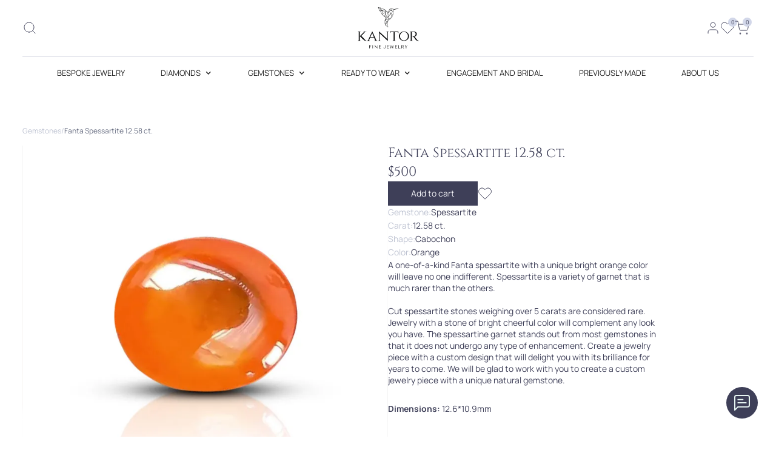

--- FILE ---
content_type: text/html; charset=utf-8
request_url: https://www.google.com/recaptcha/api2/anchor?ar=1&k=6LeJvUsUAAAAADM1J-rV_pGv_oWFWvvpV_8U3l-d&co=aHR0cHM6Ly9rYW50b3IuamV3ZWxyeTo0NDM.&hl=en&v=N67nZn4AqZkNcbeMu4prBgzg&size=normal&anchor-ms=20000&execute-ms=30000&cb=bhk42kniyubj
body_size: 49364
content:
<!DOCTYPE HTML><html dir="ltr" lang="en"><head><meta http-equiv="Content-Type" content="text/html; charset=UTF-8">
<meta http-equiv="X-UA-Compatible" content="IE=edge">
<title>reCAPTCHA</title>
<style type="text/css">
/* cyrillic-ext */
@font-face {
  font-family: 'Roboto';
  font-style: normal;
  font-weight: 400;
  font-stretch: 100%;
  src: url(//fonts.gstatic.com/s/roboto/v48/KFO7CnqEu92Fr1ME7kSn66aGLdTylUAMa3GUBHMdazTgWw.woff2) format('woff2');
  unicode-range: U+0460-052F, U+1C80-1C8A, U+20B4, U+2DE0-2DFF, U+A640-A69F, U+FE2E-FE2F;
}
/* cyrillic */
@font-face {
  font-family: 'Roboto';
  font-style: normal;
  font-weight: 400;
  font-stretch: 100%;
  src: url(//fonts.gstatic.com/s/roboto/v48/KFO7CnqEu92Fr1ME7kSn66aGLdTylUAMa3iUBHMdazTgWw.woff2) format('woff2');
  unicode-range: U+0301, U+0400-045F, U+0490-0491, U+04B0-04B1, U+2116;
}
/* greek-ext */
@font-face {
  font-family: 'Roboto';
  font-style: normal;
  font-weight: 400;
  font-stretch: 100%;
  src: url(//fonts.gstatic.com/s/roboto/v48/KFO7CnqEu92Fr1ME7kSn66aGLdTylUAMa3CUBHMdazTgWw.woff2) format('woff2');
  unicode-range: U+1F00-1FFF;
}
/* greek */
@font-face {
  font-family: 'Roboto';
  font-style: normal;
  font-weight: 400;
  font-stretch: 100%;
  src: url(//fonts.gstatic.com/s/roboto/v48/KFO7CnqEu92Fr1ME7kSn66aGLdTylUAMa3-UBHMdazTgWw.woff2) format('woff2');
  unicode-range: U+0370-0377, U+037A-037F, U+0384-038A, U+038C, U+038E-03A1, U+03A3-03FF;
}
/* math */
@font-face {
  font-family: 'Roboto';
  font-style: normal;
  font-weight: 400;
  font-stretch: 100%;
  src: url(//fonts.gstatic.com/s/roboto/v48/KFO7CnqEu92Fr1ME7kSn66aGLdTylUAMawCUBHMdazTgWw.woff2) format('woff2');
  unicode-range: U+0302-0303, U+0305, U+0307-0308, U+0310, U+0312, U+0315, U+031A, U+0326-0327, U+032C, U+032F-0330, U+0332-0333, U+0338, U+033A, U+0346, U+034D, U+0391-03A1, U+03A3-03A9, U+03B1-03C9, U+03D1, U+03D5-03D6, U+03F0-03F1, U+03F4-03F5, U+2016-2017, U+2034-2038, U+203C, U+2040, U+2043, U+2047, U+2050, U+2057, U+205F, U+2070-2071, U+2074-208E, U+2090-209C, U+20D0-20DC, U+20E1, U+20E5-20EF, U+2100-2112, U+2114-2115, U+2117-2121, U+2123-214F, U+2190, U+2192, U+2194-21AE, U+21B0-21E5, U+21F1-21F2, U+21F4-2211, U+2213-2214, U+2216-22FF, U+2308-230B, U+2310, U+2319, U+231C-2321, U+2336-237A, U+237C, U+2395, U+239B-23B7, U+23D0, U+23DC-23E1, U+2474-2475, U+25AF, U+25B3, U+25B7, U+25BD, U+25C1, U+25CA, U+25CC, U+25FB, U+266D-266F, U+27C0-27FF, U+2900-2AFF, U+2B0E-2B11, U+2B30-2B4C, U+2BFE, U+3030, U+FF5B, U+FF5D, U+1D400-1D7FF, U+1EE00-1EEFF;
}
/* symbols */
@font-face {
  font-family: 'Roboto';
  font-style: normal;
  font-weight: 400;
  font-stretch: 100%;
  src: url(//fonts.gstatic.com/s/roboto/v48/KFO7CnqEu92Fr1ME7kSn66aGLdTylUAMaxKUBHMdazTgWw.woff2) format('woff2');
  unicode-range: U+0001-000C, U+000E-001F, U+007F-009F, U+20DD-20E0, U+20E2-20E4, U+2150-218F, U+2190, U+2192, U+2194-2199, U+21AF, U+21E6-21F0, U+21F3, U+2218-2219, U+2299, U+22C4-22C6, U+2300-243F, U+2440-244A, U+2460-24FF, U+25A0-27BF, U+2800-28FF, U+2921-2922, U+2981, U+29BF, U+29EB, U+2B00-2BFF, U+4DC0-4DFF, U+FFF9-FFFB, U+10140-1018E, U+10190-1019C, U+101A0, U+101D0-101FD, U+102E0-102FB, U+10E60-10E7E, U+1D2C0-1D2D3, U+1D2E0-1D37F, U+1F000-1F0FF, U+1F100-1F1AD, U+1F1E6-1F1FF, U+1F30D-1F30F, U+1F315, U+1F31C, U+1F31E, U+1F320-1F32C, U+1F336, U+1F378, U+1F37D, U+1F382, U+1F393-1F39F, U+1F3A7-1F3A8, U+1F3AC-1F3AF, U+1F3C2, U+1F3C4-1F3C6, U+1F3CA-1F3CE, U+1F3D4-1F3E0, U+1F3ED, U+1F3F1-1F3F3, U+1F3F5-1F3F7, U+1F408, U+1F415, U+1F41F, U+1F426, U+1F43F, U+1F441-1F442, U+1F444, U+1F446-1F449, U+1F44C-1F44E, U+1F453, U+1F46A, U+1F47D, U+1F4A3, U+1F4B0, U+1F4B3, U+1F4B9, U+1F4BB, U+1F4BF, U+1F4C8-1F4CB, U+1F4D6, U+1F4DA, U+1F4DF, U+1F4E3-1F4E6, U+1F4EA-1F4ED, U+1F4F7, U+1F4F9-1F4FB, U+1F4FD-1F4FE, U+1F503, U+1F507-1F50B, U+1F50D, U+1F512-1F513, U+1F53E-1F54A, U+1F54F-1F5FA, U+1F610, U+1F650-1F67F, U+1F687, U+1F68D, U+1F691, U+1F694, U+1F698, U+1F6AD, U+1F6B2, U+1F6B9-1F6BA, U+1F6BC, U+1F6C6-1F6CF, U+1F6D3-1F6D7, U+1F6E0-1F6EA, U+1F6F0-1F6F3, U+1F6F7-1F6FC, U+1F700-1F7FF, U+1F800-1F80B, U+1F810-1F847, U+1F850-1F859, U+1F860-1F887, U+1F890-1F8AD, U+1F8B0-1F8BB, U+1F8C0-1F8C1, U+1F900-1F90B, U+1F93B, U+1F946, U+1F984, U+1F996, U+1F9E9, U+1FA00-1FA6F, U+1FA70-1FA7C, U+1FA80-1FA89, U+1FA8F-1FAC6, U+1FACE-1FADC, U+1FADF-1FAE9, U+1FAF0-1FAF8, U+1FB00-1FBFF;
}
/* vietnamese */
@font-face {
  font-family: 'Roboto';
  font-style: normal;
  font-weight: 400;
  font-stretch: 100%;
  src: url(//fonts.gstatic.com/s/roboto/v48/KFO7CnqEu92Fr1ME7kSn66aGLdTylUAMa3OUBHMdazTgWw.woff2) format('woff2');
  unicode-range: U+0102-0103, U+0110-0111, U+0128-0129, U+0168-0169, U+01A0-01A1, U+01AF-01B0, U+0300-0301, U+0303-0304, U+0308-0309, U+0323, U+0329, U+1EA0-1EF9, U+20AB;
}
/* latin-ext */
@font-face {
  font-family: 'Roboto';
  font-style: normal;
  font-weight: 400;
  font-stretch: 100%;
  src: url(//fonts.gstatic.com/s/roboto/v48/KFO7CnqEu92Fr1ME7kSn66aGLdTylUAMa3KUBHMdazTgWw.woff2) format('woff2');
  unicode-range: U+0100-02BA, U+02BD-02C5, U+02C7-02CC, U+02CE-02D7, U+02DD-02FF, U+0304, U+0308, U+0329, U+1D00-1DBF, U+1E00-1E9F, U+1EF2-1EFF, U+2020, U+20A0-20AB, U+20AD-20C0, U+2113, U+2C60-2C7F, U+A720-A7FF;
}
/* latin */
@font-face {
  font-family: 'Roboto';
  font-style: normal;
  font-weight: 400;
  font-stretch: 100%;
  src: url(//fonts.gstatic.com/s/roboto/v48/KFO7CnqEu92Fr1ME7kSn66aGLdTylUAMa3yUBHMdazQ.woff2) format('woff2');
  unicode-range: U+0000-00FF, U+0131, U+0152-0153, U+02BB-02BC, U+02C6, U+02DA, U+02DC, U+0304, U+0308, U+0329, U+2000-206F, U+20AC, U+2122, U+2191, U+2193, U+2212, U+2215, U+FEFF, U+FFFD;
}
/* cyrillic-ext */
@font-face {
  font-family: 'Roboto';
  font-style: normal;
  font-weight: 500;
  font-stretch: 100%;
  src: url(//fonts.gstatic.com/s/roboto/v48/KFO7CnqEu92Fr1ME7kSn66aGLdTylUAMa3GUBHMdazTgWw.woff2) format('woff2');
  unicode-range: U+0460-052F, U+1C80-1C8A, U+20B4, U+2DE0-2DFF, U+A640-A69F, U+FE2E-FE2F;
}
/* cyrillic */
@font-face {
  font-family: 'Roboto';
  font-style: normal;
  font-weight: 500;
  font-stretch: 100%;
  src: url(//fonts.gstatic.com/s/roboto/v48/KFO7CnqEu92Fr1ME7kSn66aGLdTylUAMa3iUBHMdazTgWw.woff2) format('woff2');
  unicode-range: U+0301, U+0400-045F, U+0490-0491, U+04B0-04B1, U+2116;
}
/* greek-ext */
@font-face {
  font-family: 'Roboto';
  font-style: normal;
  font-weight: 500;
  font-stretch: 100%;
  src: url(//fonts.gstatic.com/s/roboto/v48/KFO7CnqEu92Fr1ME7kSn66aGLdTylUAMa3CUBHMdazTgWw.woff2) format('woff2');
  unicode-range: U+1F00-1FFF;
}
/* greek */
@font-face {
  font-family: 'Roboto';
  font-style: normal;
  font-weight: 500;
  font-stretch: 100%;
  src: url(//fonts.gstatic.com/s/roboto/v48/KFO7CnqEu92Fr1ME7kSn66aGLdTylUAMa3-UBHMdazTgWw.woff2) format('woff2');
  unicode-range: U+0370-0377, U+037A-037F, U+0384-038A, U+038C, U+038E-03A1, U+03A3-03FF;
}
/* math */
@font-face {
  font-family: 'Roboto';
  font-style: normal;
  font-weight: 500;
  font-stretch: 100%;
  src: url(//fonts.gstatic.com/s/roboto/v48/KFO7CnqEu92Fr1ME7kSn66aGLdTylUAMawCUBHMdazTgWw.woff2) format('woff2');
  unicode-range: U+0302-0303, U+0305, U+0307-0308, U+0310, U+0312, U+0315, U+031A, U+0326-0327, U+032C, U+032F-0330, U+0332-0333, U+0338, U+033A, U+0346, U+034D, U+0391-03A1, U+03A3-03A9, U+03B1-03C9, U+03D1, U+03D5-03D6, U+03F0-03F1, U+03F4-03F5, U+2016-2017, U+2034-2038, U+203C, U+2040, U+2043, U+2047, U+2050, U+2057, U+205F, U+2070-2071, U+2074-208E, U+2090-209C, U+20D0-20DC, U+20E1, U+20E5-20EF, U+2100-2112, U+2114-2115, U+2117-2121, U+2123-214F, U+2190, U+2192, U+2194-21AE, U+21B0-21E5, U+21F1-21F2, U+21F4-2211, U+2213-2214, U+2216-22FF, U+2308-230B, U+2310, U+2319, U+231C-2321, U+2336-237A, U+237C, U+2395, U+239B-23B7, U+23D0, U+23DC-23E1, U+2474-2475, U+25AF, U+25B3, U+25B7, U+25BD, U+25C1, U+25CA, U+25CC, U+25FB, U+266D-266F, U+27C0-27FF, U+2900-2AFF, U+2B0E-2B11, U+2B30-2B4C, U+2BFE, U+3030, U+FF5B, U+FF5D, U+1D400-1D7FF, U+1EE00-1EEFF;
}
/* symbols */
@font-face {
  font-family: 'Roboto';
  font-style: normal;
  font-weight: 500;
  font-stretch: 100%;
  src: url(//fonts.gstatic.com/s/roboto/v48/KFO7CnqEu92Fr1ME7kSn66aGLdTylUAMaxKUBHMdazTgWw.woff2) format('woff2');
  unicode-range: U+0001-000C, U+000E-001F, U+007F-009F, U+20DD-20E0, U+20E2-20E4, U+2150-218F, U+2190, U+2192, U+2194-2199, U+21AF, U+21E6-21F0, U+21F3, U+2218-2219, U+2299, U+22C4-22C6, U+2300-243F, U+2440-244A, U+2460-24FF, U+25A0-27BF, U+2800-28FF, U+2921-2922, U+2981, U+29BF, U+29EB, U+2B00-2BFF, U+4DC0-4DFF, U+FFF9-FFFB, U+10140-1018E, U+10190-1019C, U+101A0, U+101D0-101FD, U+102E0-102FB, U+10E60-10E7E, U+1D2C0-1D2D3, U+1D2E0-1D37F, U+1F000-1F0FF, U+1F100-1F1AD, U+1F1E6-1F1FF, U+1F30D-1F30F, U+1F315, U+1F31C, U+1F31E, U+1F320-1F32C, U+1F336, U+1F378, U+1F37D, U+1F382, U+1F393-1F39F, U+1F3A7-1F3A8, U+1F3AC-1F3AF, U+1F3C2, U+1F3C4-1F3C6, U+1F3CA-1F3CE, U+1F3D4-1F3E0, U+1F3ED, U+1F3F1-1F3F3, U+1F3F5-1F3F7, U+1F408, U+1F415, U+1F41F, U+1F426, U+1F43F, U+1F441-1F442, U+1F444, U+1F446-1F449, U+1F44C-1F44E, U+1F453, U+1F46A, U+1F47D, U+1F4A3, U+1F4B0, U+1F4B3, U+1F4B9, U+1F4BB, U+1F4BF, U+1F4C8-1F4CB, U+1F4D6, U+1F4DA, U+1F4DF, U+1F4E3-1F4E6, U+1F4EA-1F4ED, U+1F4F7, U+1F4F9-1F4FB, U+1F4FD-1F4FE, U+1F503, U+1F507-1F50B, U+1F50D, U+1F512-1F513, U+1F53E-1F54A, U+1F54F-1F5FA, U+1F610, U+1F650-1F67F, U+1F687, U+1F68D, U+1F691, U+1F694, U+1F698, U+1F6AD, U+1F6B2, U+1F6B9-1F6BA, U+1F6BC, U+1F6C6-1F6CF, U+1F6D3-1F6D7, U+1F6E0-1F6EA, U+1F6F0-1F6F3, U+1F6F7-1F6FC, U+1F700-1F7FF, U+1F800-1F80B, U+1F810-1F847, U+1F850-1F859, U+1F860-1F887, U+1F890-1F8AD, U+1F8B0-1F8BB, U+1F8C0-1F8C1, U+1F900-1F90B, U+1F93B, U+1F946, U+1F984, U+1F996, U+1F9E9, U+1FA00-1FA6F, U+1FA70-1FA7C, U+1FA80-1FA89, U+1FA8F-1FAC6, U+1FACE-1FADC, U+1FADF-1FAE9, U+1FAF0-1FAF8, U+1FB00-1FBFF;
}
/* vietnamese */
@font-face {
  font-family: 'Roboto';
  font-style: normal;
  font-weight: 500;
  font-stretch: 100%;
  src: url(//fonts.gstatic.com/s/roboto/v48/KFO7CnqEu92Fr1ME7kSn66aGLdTylUAMa3OUBHMdazTgWw.woff2) format('woff2');
  unicode-range: U+0102-0103, U+0110-0111, U+0128-0129, U+0168-0169, U+01A0-01A1, U+01AF-01B0, U+0300-0301, U+0303-0304, U+0308-0309, U+0323, U+0329, U+1EA0-1EF9, U+20AB;
}
/* latin-ext */
@font-face {
  font-family: 'Roboto';
  font-style: normal;
  font-weight: 500;
  font-stretch: 100%;
  src: url(//fonts.gstatic.com/s/roboto/v48/KFO7CnqEu92Fr1ME7kSn66aGLdTylUAMa3KUBHMdazTgWw.woff2) format('woff2');
  unicode-range: U+0100-02BA, U+02BD-02C5, U+02C7-02CC, U+02CE-02D7, U+02DD-02FF, U+0304, U+0308, U+0329, U+1D00-1DBF, U+1E00-1E9F, U+1EF2-1EFF, U+2020, U+20A0-20AB, U+20AD-20C0, U+2113, U+2C60-2C7F, U+A720-A7FF;
}
/* latin */
@font-face {
  font-family: 'Roboto';
  font-style: normal;
  font-weight: 500;
  font-stretch: 100%;
  src: url(//fonts.gstatic.com/s/roboto/v48/KFO7CnqEu92Fr1ME7kSn66aGLdTylUAMa3yUBHMdazQ.woff2) format('woff2');
  unicode-range: U+0000-00FF, U+0131, U+0152-0153, U+02BB-02BC, U+02C6, U+02DA, U+02DC, U+0304, U+0308, U+0329, U+2000-206F, U+20AC, U+2122, U+2191, U+2193, U+2212, U+2215, U+FEFF, U+FFFD;
}
/* cyrillic-ext */
@font-face {
  font-family: 'Roboto';
  font-style: normal;
  font-weight: 900;
  font-stretch: 100%;
  src: url(//fonts.gstatic.com/s/roboto/v48/KFO7CnqEu92Fr1ME7kSn66aGLdTylUAMa3GUBHMdazTgWw.woff2) format('woff2');
  unicode-range: U+0460-052F, U+1C80-1C8A, U+20B4, U+2DE0-2DFF, U+A640-A69F, U+FE2E-FE2F;
}
/* cyrillic */
@font-face {
  font-family: 'Roboto';
  font-style: normal;
  font-weight: 900;
  font-stretch: 100%;
  src: url(//fonts.gstatic.com/s/roboto/v48/KFO7CnqEu92Fr1ME7kSn66aGLdTylUAMa3iUBHMdazTgWw.woff2) format('woff2');
  unicode-range: U+0301, U+0400-045F, U+0490-0491, U+04B0-04B1, U+2116;
}
/* greek-ext */
@font-face {
  font-family: 'Roboto';
  font-style: normal;
  font-weight: 900;
  font-stretch: 100%;
  src: url(//fonts.gstatic.com/s/roboto/v48/KFO7CnqEu92Fr1ME7kSn66aGLdTylUAMa3CUBHMdazTgWw.woff2) format('woff2');
  unicode-range: U+1F00-1FFF;
}
/* greek */
@font-face {
  font-family: 'Roboto';
  font-style: normal;
  font-weight: 900;
  font-stretch: 100%;
  src: url(//fonts.gstatic.com/s/roboto/v48/KFO7CnqEu92Fr1ME7kSn66aGLdTylUAMa3-UBHMdazTgWw.woff2) format('woff2');
  unicode-range: U+0370-0377, U+037A-037F, U+0384-038A, U+038C, U+038E-03A1, U+03A3-03FF;
}
/* math */
@font-face {
  font-family: 'Roboto';
  font-style: normal;
  font-weight: 900;
  font-stretch: 100%;
  src: url(//fonts.gstatic.com/s/roboto/v48/KFO7CnqEu92Fr1ME7kSn66aGLdTylUAMawCUBHMdazTgWw.woff2) format('woff2');
  unicode-range: U+0302-0303, U+0305, U+0307-0308, U+0310, U+0312, U+0315, U+031A, U+0326-0327, U+032C, U+032F-0330, U+0332-0333, U+0338, U+033A, U+0346, U+034D, U+0391-03A1, U+03A3-03A9, U+03B1-03C9, U+03D1, U+03D5-03D6, U+03F0-03F1, U+03F4-03F5, U+2016-2017, U+2034-2038, U+203C, U+2040, U+2043, U+2047, U+2050, U+2057, U+205F, U+2070-2071, U+2074-208E, U+2090-209C, U+20D0-20DC, U+20E1, U+20E5-20EF, U+2100-2112, U+2114-2115, U+2117-2121, U+2123-214F, U+2190, U+2192, U+2194-21AE, U+21B0-21E5, U+21F1-21F2, U+21F4-2211, U+2213-2214, U+2216-22FF, U+2308-230B, U+2310, U+2319, U+231C-2321, U+2336-237A, U+237C, U+2395, U+239B-23B7, U+23D0, U+23DC-23E1, U+2474-2475, U+25AF, U+25B3, U+25B7, U+25BD, U+25C1, U+25CA, U+25CC, U+25FB, U+266D-266F, U+27C0-27FF, U+2900-2AFF, U+2B0E-2B11, U+2B30-2B4C, U+2BFE, U+3030, U+FF5B, U+FF5D, U+1D400-1D7FF, U+1EE00-1EEFF;
}
/* symbols */
@font-face {
  font-family: 'Roboto';
  font-style: normal;
  font-weight: 900;
  font-stretch: 100%;
  src: url(//fonts.gstatic.com/s/roboto/v48/KFO7CnqEu92Fr1ME7kSn66aGLdTylUAMaxKUBHMdazTgWw.woff2) format('woff2');
  unicode-range: U+0001-000C, U+000E-001F, U+007F-009F, U+20DD-20E0, U+20E2-20E4, U+2150-218F, U+2190, U+2192, U+2194-2199, U+21AF, U+21E6-21F0, U+21F3, U+2218-2219, U+2299, U+22C4-22C6, U+2300-243F, U+2440-244A, U+2460-24FF, U+25A0-27BF, U+2800-28FF, U+2921-2922, U+2981, U+29BF, U+29EB, U+2B00-2BFF, U+4DC0-4DFF, U+FFF9-FFFB, U+10140-1018E, U+10190-1019C, U+101A0, U+101D0-101FD, U+102E0-102FB, U+10E60-10E7E, U+1D2C0-1D2D3, U+1D2E0-1D37F, U+1F000-1F0FF, U+1F100-1F1AD, U+1F1E6-1F1FF, U+1F30D-1F30F, U+1F315, U+1F31C, U+1F31E, U+1F320-1F32C, U+1F336, U+1F378, U+1F37D, U+1F382, U+1F393-1F39F, U+1F3A7-1F3A8, U+1F3AC-1F3AF, U+1F3C2, U+1F3C4-1F3C6, U+1F3CA-1F3CE, U+1F3D4-1F3E0, U+1F3ED, U+1F3F1-1F3F3, U+1F3F5-1F3F7, U+1F408, U+1F415, U+1F41F, U+1F426, U+1F43F, U+1F441-1F442, U+1F444, U+1F446-1F449, U+1F44C-1F44E, U+1F453, U+1F46A, U+1F47D, U+1F4A3, U+1F4B0, U+1F4B3, U+1F4B9, U+1F4BB, U+1F4BF, U+1F4C8-1F4CB, U+1F4D6, U+1F4DA, U+1F4DF, U+1F4E3-1F4E6, U+1F4EA-1F4ED, U+1F4F7, U+1F4F9-1F4FB, U+1F4FD-1F4FE, U+1F503, U+1F507-1F50B, U+1F50D, U+1F512-1F513, U+1F53E-1F54A, U+1F54F-1F5FA, U+1F610, U+1F650-1F67F, U+1F687, U+1F68D, U+1F691, U+1F694, U+1F698, U+1F6AD, U+1F6B2, U+1F6B9-1F6BA, U+1F6BC, U+1F6C6-1F6CF, U+1F6D3-1F6D7, U+1F6E0-1F6EA, U+1F6F0-1F6F3, U+1F6F7-1F6FC, U+1F700-1F7FF, U+1F800-1F80B, U+1F810-1F847, U+1F850-1F859, U+1F860-1F887, U+1F890-1F8AD, U+1F8B0-1F8BB, U+1F8C0-1F8C1, U+1F900-1F90B, U+1F93B, U+1F946, U+1F984, U+1F996, U+1F9E9, U+1FA00-1FA6F, U+1FA70-1FA7C, U+1FA80-1FA89, U+1FA8F-1FAC6, U+1FACE-1FADC, U+1FADF-1FAE9, U+1FAF0-1FAF8, U+1FB00-1FBFF;
}
/* vietnamese */
@font-face {
  font-family: 'Roboto';
  font-style: normal;
  font-weight: 900;
  font-stretch: 100%;
  src: url(//fonts.gstatic.com/s/roboto/v48/KFO7CnqEu92Fr1ME7kSn66aGLdTylUAMa3OUBHMdazTgWw.woff2) format('woff2');
  unicode-range: U+0102-0103, U+0110-0111, U+0128-0129, U+0168-0169, U+01A0-01A1, U+01AF-01B0, U+0300-0301, U+0303-0304, U+0308-0309, U+0323, U+0329, U+1EA0-1EF9, U+20AB;
}
/* latin-ext */
@font-face {
  font-family: 'Roboto';
  font-style: normal;
  font-weight: 900;
  font-stretch: 100%;
  src: url(//fonts.gstatic.com/s/roboto/v48/KFO7CnqEu92Fr1ME7kSn66aGLdTylUAMa3KUBHMdazTgWw.woff2) format('woff2');
  unicode-range: U+0100-02BA, U+02BD-02C5, U+02C7-02CC, U+02CE-02D7, U+02DD-02FF, U+0304, U+0308, U+0329, U+1D00-1DBF, U+1E00-1E9F, U+1EF2-1EFF, U+2020, U+20A0-20AB, U+20AD-20C0, U+2113, U+2C60-2C7F, U+A720-A7FF;
}
/* latin */
@font-face {
  font-family: 'Roboto';
  font-style: normal;
  font-weight: 900;
  font-stretch: 100%;
  src: url(//fonts.gstatic.com/s/roboto/v48/KFO7CnqEu92Fr1ME7kSn66aGLdTylUAMa3yUBHMdazQ.woff2) format('woff2');
  unicode-range: U+0000-00FF, U+0131, U+0152-0153, U+02BB-02BC, U+02C6, U+02DA, U+02DC, U+0304, U+0308, U+0329, U+2000-206F, U+20AC, U+2122, U+2191, U+2193, U+2212, U+2215, U+FEFF, U+FFFD;
}

</style>
<link rel="stylesheet" type="text/css" href="https://www.gstatic.com/recaptcha/releases/N67nZn4AqZkNcbeMu4prBgzg/styles__ltr.css">
<script nonce="XGzBlyfWIudNx0LL8SH1NQ" type="text/javascript">window['__recaptcha_api'] = 'https://www.google.com/recaptcha/api2/';</script>
<script type="text/javascript" src="https://www.gstatic.com/recaptcha/releases/N67nZn4AqZkNcbeMu4prBgzg/recaptcha__en.js" nonce="XGzBlyfWIudNx0LL8SH1NQ">
      
    </script></head>
<body><div id="rc-anchor-alert" class="rc-anchor-alert"></div>
<input type="hidden" id="recaptcha-token" value="[base64]">
<script type="text/javascript" nonce="XGzBlyfWIudNx0LL8SH1NQ">
      recaptcha.anchor.Main.init("[\x22ainput\x22,[\x22bgdata\x22,\x22\x22,\[base64]/[base64]/[base64]/bmV3IHJbeF0oY1swXSk6RT09Mj9uZXcgclt4XShjWzBdLGNbMV0pOkU9PTM/bmV3IHJbeF0oY1swXSxjWzFdLGNbMl0pOkU9PTQ/[base64]/[base64]/[base64]/[base64]/[base64]/[base64]/[base64]/[base64]\x22,\[base64]\x22,\x22eBVAw44DwpPDlMO0wp9sT086w5MNSFzDg8KuVwA5eFladFZteiBpwrFKwrLCsgYLw44Sw486wpcew7Yyw7kkwq85w53DsATClwlWw7rDt2lVAyYgQnQwwrF9P3gdS2fCs8OHw7/DgVbDtHzDgA3Cs2c4MH9vdcO7wonDsDBxZMOMw7NTwprDvsOTw4Z6wqBMKMOSWcK6LynCscKWw6B2N8KEw5VewoLCjhfDhMOqLynCjUombyDCvsOqacKfw5kfw5PDpcODw4HCucKAA8OJwqFGw67CtD/CkcOUwoPDqcKawrJjwoBNeX1owp01JsOVFsOhwqsXw7rCocOaw5w7HzvCv8OEw5XCpDHDg8K5F8Odw7XDk8O+w6nDisK3w77Dux4FK00WH8O/TSjDuiDCs1sUUmcvTMOSw6DDkMKnc8KLw4wvA8KjMsK9wrAKwogRbMKpw5cQwo7Cr0oyUU0KwqHCvU7Dk8K0NUzCtMKwwrEEwofCtw/Dug4hw4IzPsKLwrQtwpMmIFDCusKxw70LwrjDrCnCiGRsFm/[base64]/w6bDmCxtwoDDkQZ6GGPCqX/Dg8O+Vktsw6rDosO+w4s4wrDDu17CrHTCr07DhGInEgjCl8Kkw5NvN8KNGT5Iw70uw5suwqjDvh8UEsOgw7HDnMK+wobDpsKlNsKVD8OZD8OAf8K+FsKjw6nClcOhRsKyf2NOwpXCtsKxOsK9WcO1YxXDsBvCsMOmworDgcOVODJZw5fDisOBwqlKw6/CmcOuwrfDmcKHLG/[base64]/DgMOrdHtbS8OWB8OISFTDqsKFLSxxw5kAOMKcYcKbFQ1KH8Ocw6bDs3FwwrMNworCoHfClD3CsBRTTWHCo8OhwpHCi8K1RG3CpMO5dxw5JXQPw4TCiMKANcK2BDDChsOcLT9xbHUsw48vXcK2woXCkcOHwo1MZMO9en0Owr/CnA1hWMKNwrHCjgouZAtiw4jDmMOFMsOFw5zCgSZDBMKgRlrDhUfCuV03w5EGOsOaf8OOw4DCkDfDsGdDNMOSw7BpRsO1w43DksKpwop5AHILwqvCgMOqcwEpcQ7DniI3W8OwR8KcC3Z7w5/DkADDlMKNdcOOdMKeKMOaE8KZGMKtwothwqRTFgDDoi4xDUrDnwDDsQkqwqEWPhA8fB5YAz/ChsKlXMOPKMK0w7TDhAvDugvDs8OCwqjDqVdBw5fCksK9w4ArDMK7Q8O8wpvCsA7CnlXDuS42S8K1Qn7DizRVOsKcw7kGw4REQMK7cTAhwo7Crw1dVzQ1w6XDpMKyCRPCjsO6wqjDm8OYw71MJn5dwo3ClMK/w6loF8K7w5bDgcKiBcKOw57CmMK6wo3CnEUMAMKKwoMBwqZ1BMKJwqzCtcKxGQLCt8OSXAjCoMK2PhvDmMKlw6/ChyvDnzHCiMKUwpsAwrnCjcOsFGTDnxTCjH/DgsKowobDkhDDnGYJw7wfA8O+XsKgw4PDujXDlgHDoz3DtEt/AHs7wooEwr/CqjovBMOHEMOdwo9vcykQwp4jdTzDowPDocKTw4rDq8KLwowkwoRzw4hzdsOawo4HwrLDr8KOw5AfwqjCmcKVZ8KkacKnA8K3LS8qw688w51nYMOXwqsrAQ7DuMKKY8KLZxTDmMOkwqzDg33CuMKqw6ROwow6woN1w6vCtTsEZMKFaUBgLsK/[base64]/DqzEpwrLCmsOxa8KUw54FwqZIwrTCh8OeNlVZCy1xwqDDpsKrw745wqXCj0nCnxkGIkrCqMKMdibDlcKrCHrDjcKTYH/DvzzCqcO4NXzDilrCscKGw5wvT8OWGQ94w7hLwrDCvsK/[base64]/CuMOMw44zwrk+CsOaSx1Hw6fCqsO2H35uSX7CqcKNFiTDgVZLPsOODMKwIgMFwp3CksKdwpHDqGonZMO2wpLCsMKOw6NRw5RUw5Apwo/[base64]/[base64]/w5vCk8OHFMO4w4LDtMK5MsOqZ8OTwq80DEfCgWFkQsKdw4rDh8KbcsOCCsOaw6AlD1nCgTfDoitkDjJ1UgpzPHspwo0CwrkgwrrCjsKfAcKRw5TDmHR3DVAqXMKNLx/Do8Kjw5rDl8K5aGTCp8O3LSXDr8KHBSjDuj1xwo/CuH0jw6vDvjpbeTrDhMO8SHMJcSdvwpzDq2dkCwQEwrN3MMOTwpMDdMKHwqUUwpw+VsOWw5TDi1UbwpvCt0XChMO3UlbDrsKmWMOpQcKbwp/DksKKNERUw53DhilYG8KWwoAtQRPDtjoHw6pkO2Fsw7rComtewrHDvMOAV8K2wqvCgjLDuiYjw53CkyF8azBOEUDDk2J8D8OZTwXDmMOdwqhVYyddwrMGw7wxCFPCiMKteVNxP2oxwovDqsOyNQzChk/Dv2k8Z8OGcMKdwrYvwqrCvMOSwoTCvMKEw7UmP8KCwrdVLMKIw6/[base64]/[base64]/DhMKzwrggeMKHwqbDmx86W8OhZsKmwobCrMKQGTLCrcKvP8KSw6/DlFTCgRrDsMOwKgAFwpbCqMORYBMbw6pDwpQKOsOvwodOF8KvwpPDqjXCmBYwR8Ocw6nDsyBQwr/DsQpNw7Zmw48Zw4MlDXzDnxzCn0LDg8OOZsO2CMOmw4HCl8K0wr0fwqHDlMKTNMO5w4Znw5lyUxckPV4Qw4XCnMKkKF/Do8KgfcO3DsKkL2rCucOiwrbDsjMqWwPCk8KNecOow5A9GTHCtnRHwpzCpBPChlnDiMOka8OlZGfDsB/ClxLDr8OBw6TCo8OnwovDqysZwpHDssKRf8OHwpJkf8KWL8K+w4EiXcK2wplZUcK6w5/CqyQyOhDChcOoThULwrJyw5zCgMKdC8KXwr9Aw4DCusO2MlIhJ8KYKcOmwqjDs37CjcKSw4zCksK1IcKcwqjDgcKzUAfCqMKgF8OjwqMBIT8sNMO1wo9UCcOswrXCkg7DlcK8b1fDsXLDuMOPB8Onw47Cv8Oxwo9OwpYcw4cLwoE/wqXDlA17w4jDisOGZFhRw4Qpwrpnw4sUwpcCHcKHwqfCsThFJcKMIMO2w7LDjMKNHDvCok3Dm8OyG8KPfkvCnMOhwpzDlsKGWWTDlxEPwpwfw5bCmX9OwoNvXgnDiMKSXMOtwoXCjR93wqg+eAzChCbCpysOYcO1FxXCjwrCkVXCisKDXcO9LBvDqcKXWiwUUcOSbn/Cq8KfFsOBbMOjwph7awDDgsKuAMOLTsOiwqvDscKuwp/[base64]/[base64]/[base64]/CiMONY8K1w5DDlwXCv8KDYkAYW8OUw4rDmGlFYQ/DgVfDiwl0w4vDssKRbDPDrDg9UcO/wqDDqBLDuMOiwrUewpEeFRk1C0ENw5/Cu8KFw69yDmbDsTrDtcOvw6/DigzDt8OuOCvDgcKoCMKZYMKfwpnCigjCksK8w4fCvCbDhMOOw4bDtcO6w6dNw6gaZ8OyUzLCisKbwpnCh1vCvsOEw63CoiYGNcOuw7PDkhDCn3/[base64]/DoCsUwoTCp8OYw7d0IcK1wo9Zw7PDi3vChcKWwo/Cs3UTw7NawrvCmiPCuMKEwox1fcK4wpPDu8OgeSPClR5mwpbChzJbecOTw4krZGnCkMK/dW7CssKnasK8P8OzN8OsCXfCq8OlwqXCncKWw5rCvghtw6hjwpdhwrUUacKIwp0sOEnCpsOdIE3CtQFlBS46UCTDpMKMw4jCnsOQwqjConrDmBd/GRzCnEBTPMKTw5zDvMO1wo3DtcOcPsO+BQbDvcK6w4wpw7F8BMO3ccKaf8KPwp5tOCNyL8K4Y8OmwozCiksQe0XCvMOjZylMd8Oyd8KEP1RnOMKow7lzw5dLSmnCpWoWw6rDmjVJITdlw6/DmMKHwpsTLH7DgcOjwo8RehFbw48Gw4hXA8KuazHCucKGw57DilkhCMOuwpAmwo9BX8KRJMO+w6lNOFsyQ8KSwp/CsCrCrCofwrZQw4zChMKcw7V6GnjDo2NUw6tZwq/DlcKWPV4pwr3CkmE0BxwGw7/Dv8KYd8Ogw6PDj8OTw6LDncKNwqEvwpt4dyNTUcK0wovDhAkvw6PCu8KPRMK/w73CmMKrw5fDp8KtwrbDmMKTwr7ClRbDgjDDqMKCwowkYcOowr12A2jDo1UFIAzCp8OjaMKUEcOBw6fDiDB3QcK/N03DkMKzQMOxwplowoRcwpp5OMOZwrBQasOkDjRMwoBQw7XDogzDuEE0JEDCkGbDgQ5Dw65Pw7nCiGI0w6jDhcK9wqUeKEfDvEnDj8O1aVvDmMOywowxB8OdwobDrBURw5M+wpLCo8OFwo0Aw6VtAGHCiXIGw6h4wqjDusKfB3/CpGIVEGvCjsOBwrkMw5LCsgbDlMOpw5DCncKvI191wohnw7k8PcOzX8Ksw6zCp8OtwrfCnsOlw6RWVmbDqXFGCTMZw7dbe8Krw51sw7Npwq/DocO3TsODHG/CgUTDnh/CqsKoVmoow7zCksOKW2rDtngOwpTCu8O5w47Dhl9NwogmAjPCo8OvwqUGw78owoQkwo/CgDvDvcOmVSbDhFYdFC/Cl8Kvw7fCgMKrRVV/w7rCtcOYwpVbw6U6w6ZiPD/[base64]/Mx/[base64]/w7TDlSYlHcKVw6Aiw47Du8ObScOUOgjCuibClEPCrzMHw6FcwrLDmBFsQ8OFXMKLdcKZw6R6fUIZP1nDm8OVQnkvw5nDg1LCsBTDjMOgHsKpwq82wq5jw5Y9w6DCmH7CtUN5TSAefGLCp0/[base64]/Dix3CjcKsQ2fCqCUwKwzDjsKjwoLDj8KBasOfN29VwqIBw4fCvsO4w4/DpC0eS05kHBsRw45Ww4gTw5oTfMKgwpljwp4Cwo/CncKZPsKUAj1DWTDClMOZwpMRSsKvwqIvZMK0wp4QD8ObU8KCQcOzUcOhwr/[base64]/[base64]/w7jCm8Ocw6LCsmbDnMK4PhA9WsOvw47DpcOeK8Ohwo/CkBshwr4Pw7VowrDDgnTDjcOkQMOaeMOjXMOtBcO1FcObw5/[base64]/DnFLDuGfClMKSw7zDuMKeIMO7DsKAw7RdKcKXwqUkw4HCqcKwcMOrwoPDkHlxwrrDiTUow4RTwovDkwwzwqLDhsO5w5V6GcKYcMOTWB/DrywNVGwJQsOsccKfw5QeZWHDoRXDl1/CrcOhwrTDuy8qwqPDiFzClBfCqcK/O8O/KMKvw6vDosOPesOZw6bCj8KkNMK6w6NiwpAKKsOBGcK0X8OUw6wrZ0vCjcOxw5XDj15aL2/ClcOpV8OHwp9dGMOrw5vDiMKSwoLCs8Kcwo/DqwnCq8KObsK0BsKtccOdwqAKFMOsw7Nfw5wTw45ReDbDh8KTX8KDBRfCmcORw7DCl3JuwoAxMywJwrLDu23CicKiw6tBwpJ/[base64]/Ds8OxO8OEwoI8w6QmXMOmwoExQhVtNcKKKcOLw5/DqsOoM8OxaUnDqVlXMhgKbkh2wr7Cr8O6TsKhAMOtw5TDgzfCgG3CtjhiwoNFw6zDuGsLMk56SMO+CUZGw7zCpGXCncKVw7lKwr/CjcK1w5/CrcKpwqgowqHCkA1Uw6HCpcO5w4vCrsOfwrrCqAJWw5hAw6fDicOJwpfDr2rCusOlw5hnPBkbPnjDpmJNfQrDixnDuRIbe8KGwo3Com3CjkRCFcK0w6VgK8KrJx3CkcKkwqd8LMOtLFTCrsO6w7vDr8OTwojCig/[base64]/DnMOaQHxlBy7DlsOjw7gww7rDri9Qw44VYz4IecKZwqYLFsKKD2ZLw7nDj8Kcwq4WwosHw4w2PsOiw4HCksOrNcO+QkEUwqXCgcO/w63Co2XDpC7ChsKlFMOva1EMw4jDmsKYwox/PEdawojCvV3ChsOyeMKLwodsGhTCjx7DqmRjw5tnJDBfw6Fdw43DlsK3OjPCnHTCo8ObZDvCjgPDvMOlw7dXwpLDrMOMCXrDtG0VPSLCr8OFwr/DusOywrNnV8O4T8KWwp1qIj0vWcOjw4A+w4RzFXYcKicKccOWw7cEYSEyTmvCmMOpCsOawqfDrBnDrsKTTh7CiTDCkS9paMOAwrwWwq/CoMOFwpp7w6AMw4gSFztjAztTK0vCqcOlWMOVd3AjH8OKw74aGsO4w5ppNsKoXBJmwrUSEsO+wojCpMOpSRB7w4hIw6PCmxPCpsKvw4I/[base64]/DkUTDk8K/IBPCrsK5w5DDnsOqwroewoBseWI8CRtBIsOlw7oNREpSwotdcsKVwr/Do8OAURXDmsK3w7pwIR/[base64]/wog/fFrDkT5YQnrCp8Kuw4kONcOGwowzw4bDlwXCgCljw7fCuMK8wrg5w6sLEcOUwokpClINY8O4UQ7DkRnCpsOmwrBLwq9TwqvCtHjCskgEfWgyDsO7w7/[base64]/DrFNSw4TDsgvDoXM4wqHDkFfCn8ONa1vDnsKkw61bKMK/NlYdJMKyw5ZVw43Du8K7w77CtTE3LMKnwonDtMOKwqR3woByB8KXWRbDqnTDqcKawojDmsK0wpd+w6TDrmjCjSTCicKhw4dTRXNOblrCjUPChQLCsMKCwq/DksOUGcOBbsOtw4k/AMKQw5Fkw4t6wod9wrlkesOAw4DCkWDCp8KIYXU/HsKGw5nDoiwOwps1acOQBcKtVxrCp1Z0L2XCsjxMw4g6X8OtL8KVw6PCqlbCkwXCp8K9LMOQw7PCoF/CsHrClmHCnzVKFMKUwo7Ckgs6w6Jkw67CtwRuR1xpER8aw5/DjSTDosKETxDCpcKdXkZQw6E7wq1qwqlGwp/DlFMZw7rDjD7CgcOBLh7Dsw0dwqvCuS0gPFHCkzoyMcOVVFbCgl0pw4jDuMKIw4AEd3bCt0UZF8K/EcOtwqTCggjCjnLDvsOKesKcw6TCtcOkwqJ/[base64]/[base64]/DtsK/wo0OwrnDicKYw7pnah4LwoU5w5zCkMOgKMOpwqMpdMKfw6VQAsKYw4VKKGLCvx/CgHrCmcKTd8OOw77DlWx3w4kTw5gNwpFDw5Zjw5tmwos/wrjCsjnChD7Dgj7CtlRHwpN4YMKswpBIGyBnIXNfw5R/[base64]/Do0XDjEvCogjDrMOOwrUhBcOIen3CrGvCp8K+Z8KOcGTDpxnCkyTDi3PCmMODGX5OwohBwqzDk8K7w6jCskHCuMO6w7LDkcOIdy/CiCvDocOuKMK1ccOLeMO2W8KLw7DDmcOpw49JXhfCtSnCj8OsSMKqwojCkcOLX3gIRsOEw4hBbg8qwo16GDLCucO/M8KzwqQJMcKHw4ovw4vDsMOPw7jDlcO5w6TCqsKsaH/Cpz0Pw7TDggfCnXnChMKgJcO3w4NWCsOzw5JTUsOQw4tvWlMWw7BnwpHClcKuw4nCr8OfTDghVsKrwojDrWLDkcOyFcK3wrzDg8OAw73CsRTCpcO7woltOMKKI0ZdYsK5JGbCiUcgfMKmasKewrBmJsOpwobCiB8kIEIgwowrwpfCj8Oqwp/CtMKbdgBJacKVw70nwrLCk1d8T8KAwpvCu8KiBDBaDsOpw4dewqPCvcKrNwTCk2LCn8KYw4Eow7LDjcKtAsKLIy/Dm8ODDm/Dh8OVw7XCmcKmwqlYw7XCucKHRsKDZMKbSVTDusOeaMKRwpAFXxJow6/CgsOlI2EzPsObw7kKw4TCosOaMcOIw6g0w7kSUkoPw79tw79Fch4dw6F3w4/DgsKOwrzCg8OcTmDDnEHDh8Oiw6Mhw5V7w54Iw6YzwqBiwrnDkcKjZsOIT8OlfkYFwq3DgMKBw5LCqsO5wrJew4DCnMO1YxosKMK+A8OCJRcCwpfDuMOKKsOvSDEbw7fDoUvDo2p0C8KFeRRPwrDCrcKEw5zDgWgxwrEJwqjDvlTCjz3CicOuw57CjCRea8Oiwr/Djg3DhTwQw69jwp3DscOJJx5Hw4otwq3DtMOgw79EMm7DkMOzEcOnNsKgDmQDbRMQAMOaw6oyIjbCocKka8KEYMKIwpjChcOqwqtzN8KjCsKCYllCb8KUU8KUB8K5w5kWF8OewovDpcOhTW7DskLDosKgP8K3wq9Fw4LDuMO+w5jCo8KMT0/DtcOkR1bDu8Kzw5TChsKWHmTCm8KFKcKAwromwqXCg8KcZB7CqlElYsK/wqLCjwLCtU5cbWHDjMKMGCLChF3DkMOJBSg+EGjDtQPCjsKTfBHCqw3DkMOtSsO5woETw7rDr8KPwolZw7bDjlZhwq/[base64]/HcKfcyQ3wo3Dv8K/w4zCvl7DtcKywrh8w74EX1scwq41IkdUXsKkw4LDqiLCsMKrCsOZw5okwojDpRwZwq7CjMOTw4cZd8OWX8OywpRGw6bDtMKGHcKILQ4Dw64pwrTCmMOwOMOJwprCh8O/wq7CixIdP8KTw4g6TSJywoXCsyrCpTTCo8KaDmXCpSXCi8O9MzRVT0QBfcKbw6d+wqJJBCbDl1NFw5XCoiVIwpbCmDnCsMOMeSdCwooLUigzw5oqSMKPa8KFw4NyFsOUNg/CnXVwGDHDh8KTD8KYFnIoVCDDm8OCKVrCkXPCgVzDiGQLwoDDj8OXYMOsw7DDl8OAw7nDvnV9w6nCjRTCozXChV4gw794w7nCv8OGw7fCqMKYe8Kew7rCgMOCwpbDhwFaZBXCncK5ZsOzwpxUfHBBw7NtVFnDq8OBw7fDgMO3En/[base64]/CqgfCpz4Zej9hw6NZCsKMwpjCmMO8wonDusKYw5Jkwptow4otw4c5w73Dk3/CgMKUdcKSTUc8RcOqwpg8ScK9fVlBJsOKMjXDkB8iwpl8dsK/[base64]/TcK4O8KRwrYNTGFFw5bDnm/CtcOnbkvDkE/DpExuwpjDiB9nGMKpwqrCs2nCgxhPw7sxwozDlBbCkzzClkDDisKNMsOLw6NkXMOaHXjDlMOcw4vDslUUHsOWwobDqVzCmG9mF8K2dTDDosKPaQzCgy7DnMKiP8OVwqlzMXLCrxzCijlZw5bDtH/DisOGwoISEzxTeQJbAgFQAsOawo4PR0TDscOaw73DuMOFw43DvEXDqsOcwrLDksKAwq4XP2TCpHJdw5XDgMKKM8Osw6PCsWTCh2I+w7wOwpZJfsOiwpPCrcKgSjQzDBfDqw1/wpjDkcKnw75HSXjDqU44w4R8RsOiwrnCkVQHw6lSBMOTwo4nwoMySwEfwowrATItKQ/CpMOFw55qw5XCtXxGF8Kme8Kwwr9TJjDCsjsOw5g1HMO1wpJ8AwXDqsKCwoQ8b1swwoTCrVgrAmc9wrw0SMKECMOiElYGTsOoPX/Dik3CqWQxQyAGCcOyw5LCg3FEw543ChQiwoN5Qk/Dv1bClcOCMm9jacOXGsKbwo0hw7fCssKuYDM5w4PChklzwoIYecOEdhBjYwslRsO0w4TDgsOywpvCl8OkwpZ7wrF0cTbDm8K3ak3CtBBPwrhlfcKawrHCkMKFwoPDs8Ozw443wrUqw5/DvcK2CcKIwpnDs2xES1PCgMOOwpVhw5Q7wo8owr/[base64]/Cs8KiwprChG5Hw7VAwrXDkTTDkV3DpcOowpbDuxwsAFxzwrl8GD7DmGfCgkloCVJLIMOpV8Ohw5bDoXsCNUzCucKmw4nCmSPDlMKUwp/ClDBdwpVeXMOgVwcUNcKbLcO0wrzCizfClGo0AUvCkcOKBElZDXNDw4zDhMO8PcO9w5Yaw6sFG1Vbe8KHWsKAw4/DocKjK8KBw6xIwojDunXDgMOww5DCr247w4FGw7rCtcOrdjAnI8OTEMO+ccOCwrNJw7whJCfDhGR/bcKrwoJuwqjDpzLCrDrDuQHCmcOSwojCisKjYBA2L8OCw6/[base64]/[base64]/CrFrDtsOhwpxcw79Zw4rCuBvCqGA+CcK3w6nCn8OZwqA9X8OKwpvCncOrMRTDjxrDgyLDm0kydUjDnMKfwo5UAlHDplZTHlAnwqtOw5jCpzBbKcO4wqZURcKyeh4Hw7o4TMK/wr4bwptyFlxsdMKqwpEccmzDnsKcLMKEwrgGBcO+wrUrc2nDhnjCkQXDklTDnGhzw5AEacOswrQEw6oqbUfCscOVLMKcw7nDiWDDkxpZw5zDpHbDngrCpcO4w4rCoDQLX07DtsOPwrt1wpZ/KcKhMEzCt8KywpnDtgcyISrDncOEw5cuFAfCjcOMwp9xw47CvMOOT3Jab8Kdw5thwrTCl8O7IsKRw7jCvcKXw71ZXGduwqrCki3Cj8KhwqLCp8KjbMORwq7CkgB0w5/DsV0ewp3Cs0gEwoc4wq7Dq1c3wrcgw6PCjsOMcCPDtWLChzbCjiFCw7nCkG/[base64]/WcOWw5UVw4UZHSpdw6oUw7NuJ8O/d8K1CxVcwq3DoMO4w5LCjMOVIcKow6PClMOKGsKvHmPDnzLCuD3CpWnDusOvwprClcOew5XDiH9wA34DRsKQw5TDsCNSwoNjZSnDnmbDocOswoPDkwTDswvDqsKTw6/DpcOcw4nCkAUMacOKcMOsExbDnirDskLDt8KbThrDq1x6w70IwoPCqsKLAA5GwoYbwrbDhT/[base64]/CscOBUcKkwrRPAcOMwpZ2UsOmw5cWJcKGAcOnTGJDwqTDozzDgcOBLMOpwpfCisO5wq1Sw4LCtDbCvMOuw4/CgVPDuMKyw7Fvw63DoCt0w6VVAXzDgcK4wqLChC0OcMOnQMKqHAN6PnLDtsK4w6zDhcKQwo1bwoLDvcOaFWVvwonCn1/Cr8KGwp8nF8KewqnDscK4ER/CrcKmdXfCnRV4wqLCog0rw4dCwroow48Ew6jDn8OIP8Kdw5JIRjwXcsOWw4BiwqEXRztJWiLDkFHCjklZw43DpxZ6G1sRwotFw4fCqcOlMcKww4jChcKtI8ORb8Ogwo0owqDChAlww5BFwqhLTcOQw5LCtMK/ekfCgcOdwoRCGsOdw6XCu8OAOsONwol6ai3DqGolw5TCrzXDlcO+Z8KaMgVhw4zChSI7w7dvVcOxO0zDtcKXw7otwpHCj8K3VMO/w5EnNMKALMOqw5kUwpBYw7/DtsORwpovw7LCssKmwq7Dn8OfBMOiw7ABYWtNVMKNDH3ChkDCnzLDlcKUJFd+wodEwqg9w43Cindkw7vCssK2wokkGMO/wpPCtBgrwqpUY2vCtUsZw7RJECZ0Vx3DoCFDCEVXw7lsw6pOw6bCisO9w63CpmXDgCtXwrLChkxzewTCssOXcR07w7dDTArCusOywojDoznDs8Kjwqs4w5jDmsOoDsKrwroxw5HDmcOXQ8K5IcKGw5jCvz/[base64]/[base64]/ChmjDgDcTw48Ow5VNwrvCsh8pw5wiwq5Mw7bCosOWwowHMy5tGFlwGWDCuXbDqcOpwpdrw4VuVcOIwoxEQTBDw5kPw5LDh8KKwoloB3TDnMK+FMOgasKiw7/CtsOOG1/[base64]/CukPDosKkbXB0CkJjwqZQwrhOc8OCw6TDpHcpFCvDqMKpwpZDwoouTMKuw4d0fXzCsx9IwqUHwqbCgyPDvgMww5/Dg0fCkyXCt8O4wrcmOxhfwq5ZK8O9WsKpw53Dl0jClwbCgm3DrcO8w4zDr8ONU8OFMMOcwrlEwpIeEFhJVMOKCcOCwpYQeQ9HMFR9VcKLLWtYQA/DhcKrwrkhwrQEKErDu8OmIsKEEcO8w57CtsKhMDs1w7PDrgILwopJM8ObDMKQwq/CjkXCncOQM8Kcwp9MbCvDncOOwrtnw6k8wr3CucKRHcOqZQl6H8Kow4/[base64]/CrsKsE8OVDsKMw4h9R3Mxw5ABNzfDlEoEVATCgAPCpsKfwpXDk8Kqw5N8KmjDr8OTw4rCqThUw7sWNMOdw7HDqBHDlQRgE8KBw7ALFwcaG8O0dsK5GhvDsDbCrjUSw4PChFhew4XDhA5rw7jDiRo/cB85EV/Cn8KZAggqW8KiRSAhwqNHKRIHR25/F1sjw6nDn8Kvwr3DpW/DnQdtwqcYw5XCq0fCpMOKw6UwXRMZJMO7w6nDqXhLwoDCmMKoSX3DhMOUW8Kmwq0Twq3DiH4cQRcGIQfCtV57KsOxwownw4BawqlEworDo8Oow6h1flMxA8KOwpdUbcKqUsOPEjLDtkYgw73CgEPDicKLeTLDpsO7w53DtUEFwpzDmsKVa8ORw77DixVZdwDCrsKVwr/[base64]/[base64]/F8K4w7swwq4kV0BDHcOmwqdlQMOTwpIqRsOow5F6w5XCjQbDoyFQG8O/wofCocOlwpPDr8OuwrjDhMKiw7LCucKcw5ZCw4BGNMOuQcOJw715w57Cmjt7EVYvIcOyLzxWbcOQK2TDqGVreA1xwqbCucKwwqPClcO+R8O7IsKJenkcw7Z2wqvCgWs8esKmXF/DgGzChcKtOHfCk8KKKsOxQCpvCcOFJ8O5KWDCiQdZwpFvwqQvZ8K/[base64]/[base64]/Dt8OpEy3CgCPDkMKWTMKDKls1UGgQe3/CisKvwohzwoVKFjdJw4HCmcK8wpnDpcKTw43CrCp+FMKLJVrDvDZDw5HCv8O3TMOFwr/[base64]/[base64]/CisK3enLCiw8NdMOhEsK1J8KCSsOiwrxYwrXCtCc5MkvDhHvDqlPDhH1EdcKsw59OI8O6EmQUwrTDicK6P1tlV8O7JMKNwpDChhrCiB4NLHtbwr/Cq0rDt0rDpXUzJyNTwq/CkRXDtsOGw750w49zc1JYw5JlKk1yDMOPw7N9w6FOw65Gw5/Dp8OIw43DrkXCozrDoMKtN1lPfyHCqMOswqDDqUbCpnwPYXfDv8Kod8OMwrw/ZcKqw5DCs8KYFMK1I8OBwpY1w6p6w5V6wrbCsUHCgE4sYsKPw4Z2w5MXM01gwoI7w7bDg8Kuw7DDm05lYcKxw6rCuXURwofDvcOvCcOnTGDDuBbDqSfDrMKlV0bDpsOcTcOAw45naQIuRCPDp8KBYhTDiGMSIDR4D1PCr3XDucKpQcOYecORCCTCpw/[base64]/w4bDoRM+w5ApVkNsPcO2w4nDpGkyIMKnwpDCiQU7R2HCjBNKR8O6PMKLSRnCmcOzbcKnw480wrHDuwjDoR9zLwNMC3jCscO+D0TDvsKbDMOVAWJCccK/w6drXMK6w5lIwrnCsBnCm8ObRzvChjrDn0vDosKkw7dYb8KVwoPDkcOAK8Oyw7zDucOrwpNzwqHDpcOwERcow4TDvSAQbgLDmcO1M8KmdA8ORsOXSsOnRE8pw44OER7CpRbDt2DCnMKBHsOcNcKVw4RGbU9tw5FSH8OyLQ4mUCvCisOGw6o1NV5Zwrtvw6/DhhnDrMO/woXDoRdhGAsDbGkZw6Rvwq59w6sUH8OdeMOUc8O1dwocLw/CuX9KasOCGyIXwovCsSl7wqzDknjChGvDhMOOwrLCvcOXCsOOTMK2P37DrGnCsMOgw6/Dm8OhHAnCpcKvQcKUwobCqhXDu8KnUMKXPk9VThQiTcKpwrHCqF7CmcOEHMKiw4nCjgPDlMOLwqo+wpUDwqMOJsKhLifCrcKDw7rCksOJw5g/w7k8JQXDtE4ldMKUw7XCm0zCn8ONd8OmNMKXw7lYwr7Dhx3DlQtDCsKgHMOnTUEsBMKcX8Klw4A/BMKOa1LDq8OAw5TDqsKPNn7Cu0xTEsK7MATDlsOdw7Bfw5NnPW5abcKleMOow6/[base64]/[base64]/Dj3Z9J2cew5ZbeMOlTnDDv3HDiWZ3aTXDrcKdwq1DXl3Cv2nDuEzDpMO2IMOIdcO1wrR5GMOHSMKNw7gBwrHDjAwiw7ECBsODwqPDnsOGGsO/esOvbAvCpcKMdcOnw4h5w6ZjN3sEQcK1wpfCrGHDtWbDiXnDk8O9wq9hwqJtw5/Ds31qK2dVw79vfTfCrA4nTh7CnxTCrG5QPh8JAnzCtcOjeMO8dsOkw7DCnhXDr8KiM8Ogw4hafcObYF/Ct8KgOTh6PcOfF0vDjcOQZhHCssKRw6DDjcOBIcKgF8KLYFc8FC/[base64]/[base64]/w4zCj8KMwqPCucKRw4TCvQTDnWLCisKrBwAaZB8iwp/[base64]/DtXwlw4zDoBk/wotrwrTDgmYgw4V6YsKwBcKOw5jDvzUewqLCp8O5esK8wrVxw798wq/CijkRF1HCpSjCnsKlw7rCqXbDtnUsTyp4N8KgwqQxwrDDocOzw6jDjE/CjlQ5wo1EUcKEwpfDucOzw47CihMYwox5DMOLwrHCoMOmdiECwp43GsOvecK7wq0bZSTDgE8dw63Cn8KYVl00XWfCucKBDcO2wqnDm8KmOcKCwpgXNMOscQfDu0XDq8KWd8O1w5PCrsKtwr5PEx4jw6decx/DkMOfw7t5BQvDnBLCrsKBwr1+RBs2w4rDql4ow5phGi/[base64]/[base64]/[base64]/ChwtMw7hFwoISfgAlw73Dm8KIw6PDjj/[base64]/f8O4dXZ4IMK3w5fClcO3TG7CnS/DjAfCusK4w4FUwplifMOYw7LDk8OQw7YuwptoHMONdkdjw7YiSl7Dq8O6ecOJw7/CikUmHSbDiifDi8Kuw5DDo8OrwqfDuDkQw6fDjEXCkMKww7ASwoPCggBJCcKhOcKaw5zCj8O7BxzCq1d3w4/ChsOLwrRTw53Dv3HDqcKMRycHDggfahswQMKew7DCll8QQsOjw4wWIsKga2/[base64]/DvnnCsjTCt1LCg2/DrcK0PT8Nw5J0w6tZF8KYZcKvZy1NIhnChDvDiTbDj3TDgTbDiMK1w4FgwrrCocKTGVzDvi/Di8KeOyLCk2/DnsKIw5oDO8KOGHwZw5zCgWfDlwrDlcKuX8KgwpDDgT4+aibCmyHDq3jCiTAoVDfCl8OKwqIMwo7DgMKLeB/CkxByDUrDrcK8wpzDokzDn8OXMQjDiMOqIEhTwo9uw57DvMKORUzCr8OPHw8DQ8KGZRTDuD3DgsOkDHvCjyA/CMKRwqbCjsKpdMOWw5nClQVMwqQ0wrdwGwnCo8OPFsKGwqF+L05fETtSLMKYWj1NTjrDkjhLQxF/[base64]/DhsOqw4wQXRrDlsO8W8Kgw649McKJw6XCpcOkw5jCs8OlPsOjwoXClcKBT10SWhIWDVU+w7A9axg2AlFxU8K1HcOmGW/[base64]/CksOew6HClcKswoLCvkAbwqvDucOTw7BGw4ELwp0AJVZ4wpnDt8KAHV7DocO/[base64]/Dqj8Yw6ovYMK2QMOnO8KWwo9ww7zCqj5zw6sfw4Icw7oiwp5mcMK+Oht8w7t7wrp2FynCgMOHw5jCmykbw6EXZcOAworCusOxegMvw6/ClFXDkwfDhsKLODwIw63DsGYaw6LDtgMOThHDq8OxwqpIwrDCp8O1w4cUwoI4LcOQw4PCmE/ChsOWwpLCvMOrwpFZw48QJx3DnwtFwoJiw5tPCgjClwIaL8OMdjUbVXTDm8KuwrfCnFDCrcOZw5dCAcOuAMKuwoobw5nDssKYcMKnw74Sw6s6wopbVFDCuCVYwrI+w4gtwpPDk8O/a8OMwqTDjxIBw4w6BsOeT1DDnzEMw793CEFxw7PCgABUdsKLQ8O5RMO4LsKlZFrCqCDDjsOqRcKIYCXDs3zDh8KVOsO/w4EACw\\u003d\\u003d\x22],null,[\x22conf\x22,null,\x226LeJvUsUAAAAADM1J-rV_pGv_oWFWvvpV_8U3l-d\x22,0,null,null,null,1,[21,125,63,73,95,87,41,43,42,83,102,105,109,121],[7059694,137],0,null,null,null,null,0,null,0,1,700,1,null,0,\[base64]/76lBhnEnQkZnOKMAhnM8xEZ\x22,0,0,null,null,1,null,0,0,null,null,null,0],\x22https://kantor.jewelry:443\x22,null,[1,1,1],null,null,null,0,3600,[\x22https://www.google.com/intl/en/policies/privacy/\x22,\x22https://www.google.com/intl/en/policies/terms/\x22],\x22OdvW9MmnoHQGAl5DHZDSzfxxAy51lYs8elSwAenFwxc\\u003d\x22,0,0,null,1,1769730190237,0,0,[251,19,204,240,153],null,[214],\x22RC-9kTvWWIHTlPpGg\x22,null,null,null,null,null,\x220dAFcWeA43w0E048Rh3onUERXGKAIMAFegligg-yyazu_WgJQ7pyYHJJOSMDpi0RoR4wIFUpyRHM0xugoowylXOCACwHyOL8_VZg\x22,1769812990058]");
    </script></body></html>

--- FILE ---
content_type: text/css
request_url: https://kantor.jewelry/css/kantor.css?29Nov2023
body_size: 28054
content:
html {
  -ms-text-size-adjust: 100%;
  -webkit-text-size-adjust: 100%;
  font-family: sans-serif;
}

body {
  margin: 0;
}

article,
aside,
details,
figcaption,
figure,
footer,
header,
hgroup,
main,
menu,
nav,
section,
summary {
  display: block;
}

audio,
canvas,
progress,
video {
  vertical-align: baseline;
  display: inline-block;
}

audio:not([controls]) {
  height: 0;
  display: none;
}

[hidden],
template {
  display: none;
}

a {
  background-color: rgba(0, 0, 0, 0);
}

a:active,
a:hover {
  outline: 0;
}

abbr[title] {
  border-bottom: 1px dotted;
}

b,
strong {
  font-weight: bold;
}

dfn {
  font-style: italic;
}

h1 {
  margin: 0.67em 0;
  font-size: 2em;
}

mark {
  color: #000;
  background: #ff0;
}

small {
  font-size: 80%;
}

sub,
sup {
  vertical-align: baseline;
  font-size: 75%;
  line-height: 0;
  position: relative;
}

sup {
  top: -0.5em;
}

sub {
  bottom: -0.25em;
}

img {
  border: 0;
}

svg:not(:root) {
  overflow: hidden;
}

figure {
  margin: 1em 40px;
}

hr {
  box-sizing: content-box;
  height: 0;
}

pre {
  overflow: auto;
}

code,
kbd,
pre,
samp {
  font-family: monospace;
  font-size: 1em;
}

button,
input,
optgroup,
select,
textarea {
  color: inherit;
  font: inherit;
  margin: 0;
}

button {
  overflow: visible;
}

button,
select {
  text-transform: none;
}

button,
html input[type="button"],
input[type="reset"] {
  -webkit-appearance: button;
  cursor: pointer;
}

button[disabled],
html input[disabled] {
  cursor: default;
}

button::-moz-focus-inner,
input::-moz-focus-inner {
  border: 0;
  padding: 0;
}

.button-bordered {
  padding-top: 0.75rem;
  padding-right: 1rem;
  padding-bottom: 0.75rem;
  padding-left: 1rem;
  align-self: baseline;
  flex-grow: 0;
  flex-shrink: 1;
  flex-basis: auto;
  border-style: solid;
  border-width: 1px;
  border-color: #9e9eb9;
  transition-property: all;
  transition-duration: 200ms;
  transition-timing-function: ease;
  text-transform: uppercase;
}

.button-bordered:hover {
  border-color: #3e3f58;
  background-color: #3e3f58;
  color: #f3f4fa !important;
}

.button-bordered:small {
  border-top-width: 1px;
  border-right-width: 1px;
  border-bottom-width: 1px;
  border-left-width: 1px;
}

input {
  line-height: normal;
}

input[type="checkbox"],
input[type="radio"] {
  box-sizing: border-box;
  padding: 0;
}

input[type="number"]::-webkit-inner-spin-button,
input[type="number"]::-webkit-outer-spin-button {
  height: auto;
}

input[type="search"] {
  -webkit-appearance: none;
}

input[type="search"]::-webkit-search-cancel-button,
input[type="search"]::-webkit-search-decoration {
  -webkit-appearance: none;
}

fieldset {
  border: 1px solid silver;
  margin: 0 2px;
  padding: 0.35em 0.625em 0.75em;
}

legend {
  border: 0;
  padding: 0;
}

textarea {
  overflow: auto;
}

optgroup {
  font-weight: bold;
}

table {
  border-collapse: collapse;
  border-spacing: 0;
}

td,
th {
  padding: 0;
}

@font-face {
  font-family: webflow-icons;
  src: url("[data-uri]")
    format("truetype");
  font-weight: normal;
  font-style: normal;
}

[class^="w-icon-"],
[class*=" w-icon-"] {
  speak: none;
  font-variant: normal;
  text-transform: none;
  -webkit-font-smoothing: antialiased;
  -moz-osx-font-smoothing: grayscale;
  font-style: normal;
  font-weight: normal;
  line-height: 1;
  font-family: webflow-icons !important;
}

.w-icon-slider-right:before {
  content: "";
}

.w-icon-slider-left:before {
  content: "";
}

.w-icon-nav-menu:before {
  content: "";
}

.w-icon-arrow-down:before,
.w-icon-dropdown-toggle:before {
  content: "";
}

.w-icon-file-upload-remove:before {
  content: "";
}

.w-icon-file-upload-icon:before {
  content: "";
}

* {
  box-sizing: border-box;
}

html {
  height: 100%;
}

body {
  min-height: 100%;
  color: #333;
  background-color: #fff;
  margin: 0;
  font-family: Arial, sans-serif;
  font-size: 14px;
  line-height: 20px;
}

img {
  max-width: 100%;
  vertical-align: middle;
  display: inline-block;
}

html.w-mod-touch * {
  background-attachment: scroll !important;
}

.w-block {
  display: block;
}

.w-inline-block {
  max-width: 100%;
  display: inline-block;
}

.w-clearfix:before,
.w-clearfix:after {
  content: " ";
  grid-area: 1 / 1 / 2 / 2;
  display: table;
}

.w-clearfix:after {
  clear: both;
}

.w-hidden {
  display: none;
}

.w-button {
  color: #fff;
  line-height: inherit;
  cursor: pointer;
  background-color: #3898ec;
  border: 0;
  border-radius: 0;
  padding: 9px 15px;
  text-decoration: none;
  display: inline-block;
}

input.w-button {
  -webkit-appearance: button;
}

html[data-w-dynpage] [data-w-cloak] {
  color: rgba(0, 0, 0, 0) !important;
}

.w-webflow-badge,
.w-webflow-badge * {
  z-index: auto;
  visibility: visible;
  box-sizing: border-box;
  width: auto;
  height: auto;
  max-height: none;
  max-width: none;
  min-height: 0;
  min-width: 0;
  float: none;
  clear: none;
  box-shadow: none;
  opacity: 1;
  direction: ltr;
  font-family: inherit;
  font-weight: inherit;
  color: inherit;
  font-size: inherit;
  line-height: inherit;
  font-style: inherit;
  font-variant: inherit;
  text-align: inherit;
  letter-spacing: inherit;
  -webkit-text-decoration: inherit;
  text-decoration: inherit;
  text-indent: 0;
  text-transform: inherit;
  text-shadow: none;
  font-smoothing: auto;
  vertical-align: baseline;
  cursor: inherit;
  white-space: inherit;
  word-break: normal;
  word-spacing: normal;
  word-wrap: normal;
  background: none;
  border: 0 rgba(0, 0, 0, 0);
  border-radius: 0;
  margin: 0;
  padding: 0;
  list-style-type: disc;
  transition: none;
  display: block;
  position: static;
  top: auto;
  bottom: auto;
  left: auto;
  right: auto;
  overflow: visible;
  transform: none;
}

.w-webflow-badge {
  white-space: nowrap;
  cursor: pointer;
  box-shadow: 0 0 0 1px rgba(0, 0, 0, 0.1), 0 1px 3px rgba(0, 0, 0, 0.1);
  visibility: visible !important;
  z-index: 2147483647 !important;
  color: #aaadb0 !important;
  opacity: 1 !important;
  width: auto !important;
  height: auto !important;
  background-color: #fff !important;
  border-radius: 3px !important;
  margin: 0 !important;
  padding: 6px 8px 6px 6px !important;
  font-size: 12px !important;
  line-height: 14px !important;
  text-decoration: none !important;
  display: inline-block !important;
  position: fixed !important;
  top: auto !important;
  bottom: 12px !important;
  left: auto !important;
  right: 12px !important;
  overflow: visible !important;
  transform: none !important;
}

.w-webflow-badge > img {
  visibility: visible !important;
  opacity: 1 !important;
  vertical-align: middle !important;
  display: inline-block !important;
}

h1,
h2,
h3,
h4,
h5,
h6 {
  margin-bottom: 10px;
  font-weight: bold;
}

h1 {
  margin-top: 20px;
  font-size: 38px;
  line-height: 44px;
}

h2 {
  margin-top: 20px;
  font-size: 32px;
  line-height: 36px;
}

h3 {
  margin-top: 20px;
  font-size: 24px;
  line-height: 30px;
}

h4 {
  margin-top: 10px;
  font-size: 18px;
  line-height: 24px;
}

h5 {
  margin-top: 10px;
  font-size: 14px;
  line-height: 20px;
}

h6 {
  margin-top: 10px;
  font-size: 12px;
  line-height: 18px;
}

p {
  margin-top: 0;
  margin-bottom: 10px;
}

blockquote {
  border-left: 5px solid #e2e2e2;
  margin: 0 0 10px;
  padding: 10px 20px;
  font-size: 18px;
  line-height: 22px;
}

figure {
  margin: 0 0 10px;
}

figcaption {
  text-align: center;
  margin-top: 5px;
}

ul,
ol {
  margin-top: 0;
  margin-bottom: 10px;
  padding-left: 40px;
}

.w-list-unstyled {
  padding-left: 0;
  list-style: none;
}

.w-embed:before,
.w-embed:after {
  content: " ";
  grid-area: 1 / 1 / 2 / 2;
  display: table;
}

.w-embed:after {
  clear: both;
}

.w-video {
  width: 100%;
  padding: 0;
  position: relative;
}

.w-video iframe,
.w-video object,
.w-video embed {
  width: 100%;
  height: 100%;
  border: none;
  position: absolute;
  top: 0;
  left: 0;
}

fieldset {
  border: 0;
  margin: 0;
  padding: 0;
}

button,
[type="button"],
[type="reset"] {
  cursor: pointer;
  -webkit-appearance: button;
  border: 0;
}

.w-form {
  margin: 0 0 15px;
}

.w-form-done {
  text-align: center;
  background-color: #ddd;
  padding: 20px;
  display: none;
}

.w-form-fail {
  background-color: #ffdede;
  margin-top: 10px;
  padding: 10px;
  display: none;
}

label {
  margin-bottom: 5px;
  font-weight: bold;
  display: block;
}

.w-input,
.w-select {
  width: 100%;
  height: 38px;
  color: #333;
  vertical-align: middle;
  background-color: #fff;
  border: 1px solid #ccc;
  margin-bottom: 10px;
  padding: 8px 12px;
  font-size: 14px;
  line-height: 1.42857;
  display: block;
}

.w-input:-moz-placeholder,
.w-select:-moz-placeholder {
  color: #999;
}

.w-input::-moz-placeholder,
.w-select::-moz-placeholder {
  color: #999;
  opacity: 1;
}

.w-input::-webkit-input-placeholder,
.w-select::-webkit-input-placeholder {
  color: #999;
}

.w-input:focus,
.w-select:focus {
  border-color: #3898ec;
  outline: 0;
}

.w-input[disabled],
.w-select[disabled],
.w-input[readonly],
.w-select[readonly],
fieldset[disabled] .w-input,
fieldset[disabled] .w-select {
  cursor: not-allowed;
}

.w-input[disabled]:not(.w-input-disabled),
.w-select[disabled]:not(.w-input-disabled),
.w-input[readonly],
.w-select[readonly],
fieldset[disabled]:not(.w-input-disabled) .w-input,
fieldset[disabled]:not(.w-input-disabled) .w-select {
  background-color: #eee;
}

textarea.w-input,
textarea.w-select {
  height: auto;
}

.w-select {
  background-color: #f3f3f3;
}

.w-select[multiple] {
  height: auto;
}

.w-form-label {
  cursor: pointer;
  margin-bottom: 0;
  font-weight: normal;
  display: inline-block;
}

.w-radio {
  margin-bottom: 5px;
  padding-left: 20px;
  display: block;
}

.w-radio:before,
.w-radio:after {
  content: " ";
  grid-area: 1 / 1 / 2 / 2;
  display: table;
}

.w-radio:after {
  clear: both;
}

.w-radio-input {
  float: left;
  margin: 3px 0 0 -20px;
  line-height: normal;
}

.w-file-upload {
  margin-bottom: 10px;
  display: block;
}

.w-file-upload-input {
  width: 0.1px;
  height: 0.1px;
  opacity: 0;
  z-index: -100;
  position: absolute;
  overflow: hidden;
}

.w-file-upload-default,
.w-file-upload-uploading,
.w-file-upload-success {
  color: #333;
  display: inline-block;
}

.w-file-upload-error {
  margin-top: 10px;
  display: block;
}

.w-file-upload-default.w-hidden,
.w-file-upload-uploading.w-hidden,
.w-file-upload-error.w-hidden,
.w-file-upload-success.w-hidden {
  display: none;
}

.w-file-upload-uploading-btn {
  cursor: pointer;
  background-color: #fafafa;
  border: 1px solid #ccc;
  margin: 0;
  padding: 8px 12px;
  font-size: 14px;
  font-weight: normal;
  display: flex;
}

.w-file-upload-file {
  background-color: #fafafa;
  border: 1px solid #ccc;
  flex-grow: 1;
  justify-content: space-between;
  margin: 0;
  padding: 8px 9px 8px 11px;
  display: flex;
}

.w-file-upload-file-name {
  font-size: 14px;
  font-weight: normal;
  display: block;
}

.w-file-remove-link {
  width: auto;
  height: auto;
  cursor: pointer;
  margin-top: 3px;
  margin-left: 10px;
  padding: 3px;
  display: block;
}

.w-icon-file-upload-remove {
  margin: auto;
  font-size: 10px;
}

.w-file-upload-error-msg {
  color: #ea384c;
  padding: 2px 0;
  display: inline-block;
}

.w-file-upload-info {
  padding: 0 12px;
  line-height: 38px;
  display: inline-block;
}

.w-file-upload-label {
  cursor: pointer;
  background-color: #fafafa;
  border: 1px solid #ccc;
  margin: 0;
  padding: 8px 12px;
  font-size: 14px;
  font-weight: normal;
  display: inline-block;
}

.w-icon-file-upload-icon,
.w-icon-file-upload-uploading {
  width: 20px;
  margin-right: 8px;
  display: inline-block;
}

.w-icon-file-upload-uploading {
  height: 20px;
}

.w-container {
  max-width: 940px;
  margin-left: auto;
  margin-right: auto;
}

.w-container:before,
.w-container:after {
  content: " ";
  grid-area: 1 / 1 / 2 / 2;
  display: table;
}

.w-container:after {
  clear: both;
}

.w-container .w-row {
  margin-left: -10px;
  margin-right: -10px;
}

.w-row:before,
.w-row:after {
  content: " ";
  grid-area: 1 / 1 / 2 / 2;
  display: table;
}

.w-row:after {
  clear: both;
}

.w-row .w-row {
  margin-left: 0;
  margin-right: 0;
}

.w-col {
  float: left;
  width: 100%;
  min-height: 1px;
  padding-left: 10px;
  padding-right: 10px;
  position: relative;
}

.w-col .w-col {
  padding-left: 0;
  padding-right: 0;
}

.w-col-1 {
  width: 8.33333%;
}

.w-col-2 {
  width: 16.6667%;
}

.w-col-3 {
  width: 25%;
}

.w-col-4 {
  width: 33.3333%;
}

.w-col-5 {
  width: 41.6667%;
}

.w-col-6 {
  width: 50%;
}

.w-col-7 {
  width: 58.3333%;
}

.w-col-8 {
  width: 66.6667%;
}

.w-col-9 {
  width: 75%;
}

.w-col-10 {
  width: 83.3333%;
}

.w-col-11 {
  width: 91.6667%;
}

.w-col-12 {
  width: 100%;
}

.w-hidden-main {
  display: none !important;
}

.presentation-wrapper {
  grid-column-gap: 40px;
  grid-row-gap: 40px;
  grid-template-rows: auto;
  grid-template-columns: 1fr 1fr 1fr;
  grid-auto-columns: 1fr;
  align-items: start;
  display: grid;
}

.article-card-wrapper {
  grid-row-gap: 1rem;
  background-color: var(--section-bg-white-smoke);
  text-align: left;
  flex-direction: column;
  text-decoration: none;
  display: flex;
}

.article-card-image {
  object-fit: cover;
  height: 18.75rem;
}

.article-card-text-wrapper {
  grid-column-gap: 1rem;
  grid-row-gap: 1rem;
  flex-direction: column;
  height: 100%;
  padding: 1.5rem;
  display: flex;
}

.horizontal-flex-medium {
  grid-column-gap: 0.75rem;
  grid-row-gap: 0.75rem;
  align-items: center;
  display: flex;
}

.no-scroll {
  overflow: hidden;
}

@media screen and (max-width: 991px) {
  .w-container {
    max-width: 728px;
  }

  .w-hidden-main {
    display: inherit !important;
  }

  .w-hidden-medium {
    display: none !important;
  }

  .w-col-medium-1 {
    width: 8.33333%;
  }

  .w-col-medium-2 {
    width: 16.6667%;
  }

  .w-col-medium-3 {
    width: 25%;
  }

  .w-col-medium-4 {
    width: 33.3333%;
  }

  .w-col-medium-5 {
    width: 41.6667%;
  }

  .w-col-medium-6 {
    width: 50%;
  }

  .w-col-medium-7 {
    width: 58.3333%;
  }

  .w-col-medium-8 {
    width: 66.6667%;
  }

  .w-col-medium-9 {
    width: 75%;
  }

  .w-col-medium-10 {
    width: 83.3333%;
  }

  .w-col-medium-11 {
    width: 91.6667%;
  }

  .w-col-medium-12 {
    width: 100%;
  }

  .w-col-stack {
    width: 100%;
    left: auto;
    right: auto;
  }

  .presentation-wrapper {
    grid-column-gap: 20px;
    grid-row-gap: 20px;
  }
}

@media screen and (max-width: 767px) {
  .w-hidden-main,
  .w-hidden-medium {
    display: inherit !important;
  }

  .w-hidden-small {
    display: none !important;
  }

  .w-row,
  .w-container .w-row {
    margin-left: 0;
    margin-right: 0;
  }

  .w-col {
    width: 100%;
    left: auto;
    right: auto;
  }

  .w-col-small-1 {
    width: 8.33333%;
  }

  .w-col-small-2 {
    width: 16.6667%;
  }

  .w-col-small-3 {
    width: 25%;
  }

  .w-col-small-4 {
    width: 33.3333%;
  }

  .w-col-small-5 {
    width: 41.6667%;
  }

  .w-col-small-6 {
    width: 50%;
  }

  .w-col-small-7 {
    width: 58.3333%;
  }

  .w-col-small-8 {
    width: 66.6667%;
  }

  .w-col-small-9 {
    width: 75%;
  }

  .w-col-small-10 {
    width: 83.3333%;
  }

  .w-col-small-11 {
    width: 91.6667%;
  }

  .w-col-small-12 {
    width: 100%;
  }
}

@media screen and (max-width: 479px) {
  .w-container {
    max-width: none;
  }

  .w-hidden-main,
  .w-hidden-medium,
  .w-hidden-small {
    display: inherit !important;
  }

  .w-hidden-tiny {
    display: none !important;
  }

  .w-col {
    width: 100%;
  }

  .w-col-tiny-1 {
    width: 8.33333%;
  }

  .w-col-tiny-2 {
    width: 16.6667%;
  }

  .w-col-tiny-3 {
    width: 25%;
  }

  .w-col-tiny-4 {
    width: 33.3333%;
  }

  .w-col-tiny-5 {
    width: 41.6667%;
  }

  .w-col-tiny-6 {
    width: 50%;
  }

  .w-col-tiny-7 {
    width: 58.3333%;
  }

  .w-col-tiny-8 {
    width: 66.6667%;
  }

  .w-col-tiny-9 {
    width: 75%;
  }

  .w-col-tiny-10 {
    width: 83.3333%;
  }

  .w-col-tiny-11 {
    width: 91.6667%;
  }

  .w-col-tiny-12 {
    width: 100%;
  }
}

.w-widget {
  position: relative;
}

.w-widget-map {
  width: 100%;
  height: 400px;
}

.w-widget-map label {
  width: auto;
  display: inline;
}

.w-widget-map img {
  max-width: inherit;
}

.w-widget-map .gm-style-iw {
  text-align: center;
}

.w-widget-map .gm-style-iw > button {
  display: none !important;
}

.w-widget-twitter {
  overflow: hidden;
}

.w-widget-twitter-count-shim {
  vertical-align: top;
  width: 28px;
  height: 20px;
  text-align: center;
  background: #fff;
  border: 1px solid #758696;
  border-radius: 3px;
  display: inline-block;
  position: relative;
}

.w-widget-twitter-count-shim * {
  pointer-events: none;
  -webkit-user-select: none;
  -ms-user-select: none;
  user-select: none;
}

.w-widget-twitter-count-shim .w-widget-twitter-count-inner {
  text-align: center;
  color: #999;
  font-family: serif;
  font-size: 15px;
  line-height: 12px;
  position: relative;
}

.w-widget-twitter-count-shim .w-widget-twitter-count-clear {
  display: block;
  position: relative;
}

.w-widget-twitter-count-shim.w--large {
  width: 36px;
  height: 28px;
}

.w-widget-twitter-count-shim.w--large .w-widget-twitter-count-inner {
  font-size: 18px;
  line-height: 18px;
}

.w-widget-twitter-count-shim:not(.w--vertical) {
  margin-left: 5px;
  margin-right: 8px;
}

.w-widget-twitter-count-shim:not(.w--vertical).w--large {
  margin-left: 6px;
}

.w-widget-twitter-count-shim:not(.w--vertical):before,
.w-widget-twitter-count-shim:not(.w--vertical):after {
  content: " ";
  height: 0;
  width: 0;
  pointer-events: none;
  border: solid rgba(0, 0, 0, 0);
  position: absolute;
  top: 50%;
  left: 0;
}

.w-widget-twitter-count-shim:not(.w--vertical):before {
  border-width: 4px;
  border-color: rgba(117, 134, 150, 0) #5d6c7b rgba(117, 134, 150, 0)
    rgba(117, 134, 150, 0);
  margin-top: -4px;
  margin-left: -9px;
}

.w-widget-twitter-count-shim:not(.w--vertical).w--large:before {
  border-width: 5px;
  margin-top: -5px;
  margin-left: -10px;
}

.w-widget-twitter-count-shim:not(.w--vertical):after {
  border-width: 4px;
  border-color: rgba(255, 255, 255, 0) #fff rgba(255, 255, 255, 0)
    rgba(255, 255, 255, 0);
  margin-top: -4px;
  margin-left: -8px;
}

.w-widget-twitter-count-shim:not(.w--vertical).w--large:after {
  border-width: 5px;
  margin-top: -5px;
  margin-left: -9px;
}

.w-widget-twitter-count-shim.w--vertical {
  width: 61px;
  height: 33px;
  margin-bottom: 8px;
}

.w-widget-twitter-count-shim.w--vertical:before,
.w-widget-twitter-count-shim.w--vertical:after {
  content: " ";
  height: 0;
  width: 0;
  pointer-events: none;
  border: solid rgba(0, 0, 0, 0);
  position: absolute;
  top: 100%;
  left: 50%;
}

.w-widget-twitter-count-shim.w--vertical:before {
  border-width: 5px;
  border-color: #5d6c7b rgba(117, 134, 150, 0) rgba(117, 134, 150, 0);
  margin-left: -5px;
}

.w-widget-twitter-count-shim.w--vertical:after {
  border-width: 4px;
  border-color: #fff rgba(255, 255, 255, 0) rgba(255, 255, 255, 0);
  margin-left: -4px;
}

.w-widget-twitter-count-shim.w--vertical .w-widget-twitter-count-inner {
  font-size: 18px;
  line-height: 22px;
}

.w-widget-twitter-count-shim.w--vertical.w--large {
  width: 76px;
}

.w-background-video {
  height: 500px;
  color: #fff;
  position: relative;
  overflow: hidden;
}

.w-background-video > video {
  width: 100%;
  height: 100%;
  object-fit: cover;
  z-index: -100;
  background-position: 50%;
  background-size: cover;
  margin: auto;
  position: absolute;
  top: -100%;
  bottom: -100%;
  left: -100%;
  right: -100%;
}

.w-background-video > video::-webkit-media-controls-start-playback-button {
  -webkit-appearance: none;
  display: none !important;
}

.w-background-video--control {
  background-color: rgba(0, 0, 0, 0);
  padding: 0;
  position: absolute;
  bottom: 1em;
  right: 1em;
}

.w-background-video--control > [hidden] {
  display: none !important;
}

.w-slider {
  height: 300px;
  text-align: center;
  clear: both;
  -webkit-tap-highlight-color: rgba(0, 0, 0, 0);
  tap-highlight-color: rgba(0, 0, 0, 0);
  background: #ddd;
  position: relative;
}

.w-slider-mask {
  z-index: 1;
  height: 100%;
  white-space: nowrap;
  display: block;
  position: relative;
  left: 0;
  right: 0;
  overflow: hidden;
}

.w-slide {
  vertical-align: top;
  width: 100%;
  height: 100%;
  white-space: normal;
  text-align: left;
  display: inline-block;
  position: relative;
}

.w-slider-nav {
  z-index: 2;
  height: 40px;
  text-align: center;
  -webkit-tap-highlight-color: rgba(0, 0, 0, 0);
  tap-highlight-color: rgba(0, 0, 0, 0);
  margin: auto;
  padding-top: 10px;
  position: absolute;
  top: auto;
  bottom: 0;
  left: 0;
  right: 0;
}

.w-slider-nav.w-round > div {
  border-radius: 100%;
}

.w-slider-nav.w-num > div {
  width: auto;
  height: auto;
  font-size: inherit;
  line-height: inherit;
  padding: 0.2em 0.5em;
}

.w-slider-nav.w-shadow > div {
  box-shadow: 0 0 3px rgba(51, 51, 51, 0.4);
}

.w-slider-nav-invert {
  color: #fff;
}

.w-slider-nav-invert > div {
  background-color: rgba(34, 34, 34, 0.4);
}

.w-slider-nav-invert > div.w-active {
  background-color: #222;
}

.w-slider-dot {
  width: 1em;
  height: 1em;
  cursor: pointer;
  background-color: rgba(255, 255, 255, 0.4);
  margin: 0 3px 0.5em;
  transition: background-color 0.1s, color 0.1s;
  display: inline-block;
  position: relative;
}

.w-slider-dot.w-active {
  background-color: #fff;
}

.w-slider-dot:focus {
  outline: none;
  box-shadow: 0 0 0 2px #fff;
}

.w-slider-dot:focus.w-active {
  box-shadow: none;
}

.w-slider-arrow-left,
.w-slider-arrow-right {
  width: 80px;
  cursor: pointer;
  color: #fff;
  -webkit-tap-highlight-color: rgba(0, 0, 0, 0);
  tap-highlight-color: rgba(0, 0, 0, 0);
  -webkit-user-select: none;
  -ms-user-select: none;
  user-select: none;
  margin: auto;
  font-size: 40px;
  position: absolute;
  top: 0;
  bottom: 0;
  left: 0;
  right: 0;
  overflow: hidden;
}

.w-slider-arrow-left [class^="w-icon-"],
.w-slider-arrow-right [class^="w-icon-"],
.w-slider-arrow-left [class*=" w-icon-"],
.w-slider-arrow-right [class*=" w-icon-"] {
  position: absolute;
}

.w-slider-arrow-left:focus,
.w-slider-arrow-right:focus {
  outline: 0;
}

.w-slider-arrow-left {
  z-index: 3;
  right: auto;
}

.w-slider-arrow-right {
  z-index: 4;
  left: auto;
}

.w-icon-slider-left,
.w-icon-slider-right {
  width: 1em;
  height: 1em;
  margin: auto;
  top: 0;
  bottom: 0;
  left: 0;
  right: 0;
}

.w-slider-aria-label {
  clip: rect(0 0 0 0);
  height: 1px;
  width: 1px;
  border: 0;
  margin: -1px;
  padding: 0;
  position: absolute;
  overflow: hidden;
}

.w-slider-force-show {
  display: block !important;
}

.w-dropdown {
  text-align: left;
  z-index: 900;
  margin-left: auto;
  margin-right: auto;
  display: inline-block;
  position: relative;
}

.w-dropdown-btn,
.w-dropdown-toggle,
.w-dropdown-link {
  vertical-align: top;
  color: #222;
  text-align: left;
  white-space: nowrap;
  margin-left: auto;
  margin-right: auto;
  padding: 20px;
  text-decoration: none;
  position: relative;
}

.w-dropdown-toggle {
  -webkit-user-select: none;
  -ms-user-select: none;
  user-select: none;
  cursor: pointer;
  padding-right: 40px;
  display: inline-block;
}

.w-dropdown-toggle:focus {
  outline: 0;
}

.w-icon-dropdown-toggle {
  width: 1em;
  height: 1em;
  margin: auto 20px auto auto;
  position: absolute;
  top: 0;
  bottom: 0;
  right: 0;
}

.w-dropdown-list {
  /*min-width: 100%;*/
  background: #ddd;
  display: none;
  position: absolute;
}

.w-dropdown-list.w--open {
  display: block;
}

.w-dropdown-link {
  color: #222;
  padding: 10px 20px;
  display: block;
}

.w-dropdown-link.w--current {
  color: #0082f3;
}

.w-dropdown-link:focus {
  outline: 0;
}

@media screen and (max-width: 767px) {
  .w-nav-brand {
    padding-left: 10px;
  }
}

.w-lightbox-backdrop {
  cursor: auto;
  letter-spacing: normal;
  text-indent: 0;
  text-shadow: none;
  text-transform: none;
  visibility: visible;
  white-space: normal;
  word-break: normal;
  word-spacing: normal;
  word-wrap: normal;
  color: #fff;
  text-align: center;
  z-index: 2000;
  opacity: 0;
  -webkit-user-select: none;
  -moz-user-select: none;
  -webkit-tap-highlight-color: transparent;
  background: rgba(0, 0, 0, 0.9);
  outline: 0;
  font-family: Helvetica Neue, Helvetica, Ubuntu, Segoe UI, Verdana, sans-serif;
  font-size: 17px;
  font-style: normal;
  font-weight: 300;
  line-height: 1.2;
  list-style: disc;
  position: fixed;
  top: 0;
  bottom: 0;
  left: 0;
  right: 0;
  -webkit-transform: translate(0);
}

.w-lightbox-backdrop,
.w-lightbox-container {
  height: 100%;
  -webkit-overflow-scrolling: touch;
  overflow: auto;
}

.w-lightbox-content {
  height: 100vh;
  position: relative;
  overflow: hidden;
}

.w-lightbox-view {
  width: 100vw;
  height: 100vh;
  opacity: 0;
  position: absolute;
}

.w-lightbox-view:before {
  content: "";
  height: 100vh;
}

.w-lightbox-group,
.w-lightbox-group .w-lightbox-view,
.w-lightbox-group .w-lightbox-view:before {
  height: 86vh;
}

.w-lightbox-frame,
.w-lightbox-view:before {
  vertical-align: middle;
  display: inline-block;
}

.w-lightbox-figure {
  margin: 0;
  position: relative;
}

.w-lightbox-group .w-lightbox-figure {
  cursor: pointer;
}

.w-lightbox-img {
  width: auto;
  height: auto;
  max-width: none;
}

.w-lightbox-image {
  float: none;
  max-width: 100vw;
  max-height: 100vh;
  display: block;
}

.w-lightbox-group .w-lightbox-image {
  max-height: 86vh;
}

.w-lightbox-caption {
  text-align: left;
  text-overflow: ellipsis;
  white-space: nowrap;
  background: rgba(0, 0, 0, 0.4);
  padding: 0.5em 1em;
  position: absolute;
  bottom: 0;
  left: 0;
  right: 0;
  overflow: hidden;
}

.w-lightbox-embed {
  width: 100%;
  height: 100%;
  position: absolute;
  top: 0;
  bottom: 0;
  left: 0;
  right: 0;
}

.w-lightbox-control {
  width: 4em;
  cursor: pointer;
  background-position: center;
  background-repeat: no-repeat;
  background-size: 24px;
  transition: all 0.3s;
  position: absolute;
  top: 0;
}

.w-lightbox-left {
  background-image: url("[data-uri]");
  display: none;
  bottom: 0;
  left: 0;
}

.w-lightbox-right {
  background-image: url("[data-uri]");
  display: none;
  bottom: 0;
  right: 0;
}

.w-lightbox-close {
  height: 2.6em;
  background-image: url("[data-uri]");
  background-size: 18px;
  right: 0;
}

.w-lightbox-strip {
  white-space: nowrap;
  padding: 0 1vh;
  line-height: 0;
  position: absolute;
  bottom: 0;
  left: 0;
  right: 0;
  overflow-x: auto;
  overflow-y: hidden;
}

.w-lightbox-item {
  width: 10vh;
  box-sizing: content-box;
  cursor: pointer;
  padding: 2vh 1vh;
  display: inline-block;
  -webkit-transform: translate3d(0, 0, 0);
}

.w-lightbox-active {
  opacity: 0.3;
}

.w-lightbox-thumbnail {
  height: 10vh;
  background: #222;
  position: relative;
  overflow: hidden;
}

.w-lightbox-thumbnail-image {
  position: absolute;
  top: 0;
  left: 0;
}

.w-lightbox-thumbnail .w-lightbox-tall {
  width: 100%;
  top: 50%;
  transform: translate(0, -50%);
}

.w-lightbox-thumbnail .w-lightbox-wide {
  height: 100%;
  left: 50%;
  transform: translate(-50%);
}

.w-lightbox-spinner {
  box-sizing: border-box;
  width: 40px;
  height: 40px;
  border: 5px solid rgba(0, 0, 0, 0.4);
  border-radius: 50%;
  margin-top: -20px;
  margin-left: -20px;
  animation: 0.8s linear infinite spin;
  position: absolute;
  top: 50%;
  left: 50%;
}

.w-lightbox-spinner:after {
  content: "";
  border: 3px solid rgba(0, 0, 0, 0);
  border-bottom-color: #fff;
  border-radius: 50%;
  position: absolute;
  top: -4px;
  bottom: -4px;
  left: -4px;
  right: -4px;
}

.w-lightbox-hide {
  display: none;
}

.w-lightbox-noscroll {
  overflow: hidden;
}

@media (min-width: 768px) {
  .w-lightbox-content {
    height: 96vh;
    margin-top: 2vh;
  }

  .w-lightbox-view,
  .w-lightbox-view:before {
    height: 96vh;
  }

  .w-lightbox-group,
  .w-lightbox-group .w-lightbox-view,
  .w-lightbox-group .w-lightbox-view:before {
    height: 84vh;
  }

  .w-lightbox-image {
    max-width: 96vw;
    max-height: 96vh;
  }

  .w-lightbox-group .w-lightbox-image {
    max-width: 82.3vw;
    max-height: 84vh;
  }

  .w-lightbox-left,
  .w-lightbox-right {
    opacity: 0.5;
    display: block;
  }

  .w-lightbox-close {
    opacity: 0.8;
  }

  .w-lightbox-control:hover {
    opacity: 1;
  }
}

.w-lightbox-inactive,
.w-lightbox-inactive:hover {
  opacity: 0;
}

.w-richtext:before,
.w-richtext:after {
  content: " ";
  grid-area: 1 / 1 / 2 / 2;
  display: table;
}

.w-richtext:after {
  clear: both;
}

.w-richtext[contenteditable="true"]:before,
.w-richtext[contenteditable="true"]:after {
  white-space: initial;
}

.w-richtext ol,
.w-richtext ul {
  overflow: hidden;
}

.w-richtext .w-richtext-figure-selected.w-richtext-figure-type-video div:after,
.w-richtext .w-richtext-figure-selected[data-rt-type="video"] div:after,
.w-richtext .w-richtext-figure-selected.w-richtext-figure-type-image div,
.w-richtext .w-richtext-figure-selected[data-rt-type="image"] div {
  outline: 2px solid #2895f7;
}

.w-richtext figure.w-richtext-figure-type-video > div:after,
.w-richtext figure[data-rt-type="video"] > div:after {
  content: "";
  display: none;
  position: absolute;
  top: 0;
  bottom: 0;
  left: 0;
  right: 0;
}

.w-richtext figure {
  max-width: 60%;
  position: relative;
}

.w-richtext figure > div:before {
  cursor: default !important;
}

.w-richtext figure img {
  width: 100%;
}

.w-richtext figure figcaption.w-richtext-figcaption-placeholder {
  opacity: 0.6;
}

.w-richtext figure div {
  color: rgba(0, 0, 0, 0);
  font-size: 0;
}

.w-richtext figure.w-richtext-figure-type-image,
.w-richtext figure[data-rt-type="image"] {
  display: table;
}

.w-richtext figure.w-richtext-figure-type-image > div,
.w-richtext figure[data-rt-type="image"] > div {
  display: inline-block;
}

.w-richtext figure.w-richtext-figure-type-image > figcaption,
.w-richtext figure[data-rt-type="image"] > figcaption {
  caption-side: bottom;
  display: table-caption;
}

.w-richtext figure.w-richtext-figure-type-video,
.w-richtext figure[data-rt-type="video"] {
  width: 60%;
  height: 0;
}

.w-richtext figure.w-richtext-figure-type-video iframe,
.w-richtext figure[data-rt-type="video"] iframe {
  width: 100%;
  height: 100%;
  position: absolute;
  top: 0;
  left: 0;
}

.w-richtext figure.w-richtext-figure-type-video > div,
.w-richtext figure[data-rt-type="video"] > div {
  width: 100%;
}

.w-richtext figure.w-richtext-align-center {
  clear: both;
  margin-left: auto;
  margin-right: auto;
}

.w-richtext figure.w-richtext-align-center.w-richtext-figure-type-image > div,
.w-richtext figure.w-richtext-align-center[data-rt-type="image"] > div {
  max-width: 100%;
}

.w-richtext figure.w-richtext-align-normal {
  clear: both;
}

.w-richtext figure.w-richtext-align-fullwidth {
  width: 100%;
  max-width: 100%;
  text-align: center;
  clear: both;
  margin-left: auto;
  margin-right: auto;
  display: block;
}

.w-richtext figure.w-richtext-align-fullwidth > div {
  padding-bottom: inherit;
  display: inline-block;
}

.w-richtext figure.w-richtext-align-fullwidth > figcaption {
  display: block;
}

.w-richtext figure.w-richtext-align-floatleft {
  float: left;
  clear: none;
  margin-right: 15px;
}

.w-richtext figure.w-richtext-align-floatright {
  float: right;
  clear: none;
  margin-left: 15px;
}

.w-nav {
  z-index: 1000;
  background: #ddd;
  position: relative;
}

.w-nav:before,
.w-nav:after {
  content: " ";
  grid-area: 1 / 1 / 2 / 2;
  display: table;
}

.w-nav:after {
  clear: both;
}

.w-nav-brand {
  float: left;
  color: #333;
  text-decoration: none;
  position: relative;
}

.w-nav-link {
  vertical-align: top;
  color: #222;
  text-align: left;
  margin-left: auto;
  margin-right: auto;
  padding: 20px;
  text-decoration: none;
  display: inline-block;
  position: relative;
}

.w-nav-link.w--current {
  color: #0082f3;
}

.w-nav-menu {
  float: right;
  position: relative;
  transform: none;
}

[data-nav-menu-open] {
  text-align: center;
  min-width: 200px;
  background: #c8c8c8;
  position: absolute;
  top: 100%;
  left: 0;
  right: 0;
  overflow: visible;
  display: block !important;
}

.w--nav-link-open {
  display: block;
  position: relative;
}

.w-nav-overlay {
  width: 100%;
  display: none;
  position: absolute;
  top: 100%;
  left: 0;
  right: 0;
  overflow: hidden;
}

.w-nav-overlay [data-nav-menu-open] {
  top: 0;
}

.w-nav[data-animation="over-left"] .w-nav-overlay {
  width: auto;
}

.w-nav[data-animation="over-left"] .w-nav-overlay,
.w-nav[data-animation="over-left"] [data-nav-menu-open] {
  z-index: 1;
  top: 0;
  right: auto;
}

.w-nav[data-animation="over-right"] .w-nav-overlay {
  width: auto;
}

.w-nav[data-animation="over-right"] .w-nav-overlay,
.w-nav[data-animation="over-right"] [data-nav-menu-open] {
  z-index: 1;
  top: 0;
  left: auto;
}

.w-nav-button {
  float: right;
  cursor: pointer;
  -webkit-tap-highlight-color: rgba(0, 0, 0, 0);
  tap-highlight-color: rgba(0, 0, 0, 0);
  -webkit-user-select: none;
  -ms-user-select: none;
  user-select: none;
  padding: 18px;
  font-size: 24px;
  display: none;
  position: relative;
}

.w-nav-button:focus {
  outline: 0;
}

.w-nav-button.w--open {
  color: #fff;
  background-color: #c8c8c8;
}

.w-nav[data-collapse="all"] .w-nav-menu {
  display: none;
}

.w-nav[data-collapse="all"] .w-nav-button,
.w--nav-dropdown-open,
.w--nav-dropdown-toggle-open {
  display: block;
}

.w--nav-dropdown-list-open {
  position: static;
}

@media screen and (max-width: 991px) {
  .w-nav[data-collapse="medium"] .w-nav-menu {
    display: none;
  }

  .w-nav[data-collapse="medium"] .w-nav-button {
    display: block;
  }
}

@media screen and (max-width: 767px) {
  .w-nav[data-collapse="small"] .w-nav-menu {
    display: none;
  }

  .w-nav[data-collapse="small"] .w-nav-button {
    display: block;
  }

  .w-nav-brand {
    padding-left: 10px;
  }
}

@media screen and (max-width: 479px) {
  .w-nav[data-collapse="tiny"] .w-nav-menu {
    display: none;
  }

  .w-nav[data-collapse="tiny"] .w-nav-button {
    display: block;
  }
}

.w-tabs {
  position: relative;
}

.w-tabs:before,
.w-tabs:after {
  content: " ";
  grid-area: 1 / 1 / 2 / 2;
  display: table;
}

.w-tabs:after {
  clear: both;
}

.w-tab-menu {
  position: relative;
}

.w-tab-link {
  vertical-align: top;
  text-align: left;
  cursor: pointer;
  color: #222;
  background-color: #ddd;
  padding: 9px 30px;
  text-decoration: none;
  display: inline-block;
  position: relative;
}

.w-tab-link.w--current {
  background-color: #c8c8c8;
}

.w-tab-link:focus {
  outline: 0;
}

.w-tab-content {
  display: block;
  position: relative;
  overflow: hidden;
}

.w-tab-pane {
  display: none;
  position: relative;
}

.w--tab-active {
  display: block;
}

@media screen and (max-width: 479px) {
  .w-tab-link {
    display: block;
  }
}

.w-ix-emptyfix:after {
  content: "";
}

@keyframes spin {
  0% {
    transform: rotate(0);
  }

  100% {
    transform: rotate(360deg);
  }
}

.w-dyn-empty {
  background-color: #ddd;
  padding: 10px;
}

.w-dyn-hide,
.w-dyn-bind-empty,
.w-condition-invisible {
  display: none !important;
}

.wf-layout-layout {
  display: grid;
}

.w-backgroundvideo-backgroundvideoplaypausebutton:focus-visible {
  outline-offset: 2px;
  border-radius: 50%;
  outline: 2px solid #3b79c3;
}

.w-checkbox {
  margin-bottom: 5px;
  padding-left: 20px;
  display: block;
}

.w-checkbox:before {
  content: " ";
  grid-area: 1 / 1 / 2 / 2;
  display: table;
}

.w-checkbox:after {
  content: " ";
  clear: both;
  grid-area: 1 / 1 / 2 / 2;
  display: table;
}

.w-checkbox-input {
  float: left;
  margin: 4px 0 0 -20px;
  line-height: normal;
}

.w-checkbox-input--inputType-custom {
  width: 12px;
  height: 12px;
  border: 1px solid #ccc;
  border-radius: 2px;
}

.w-checkbox-input--inputType-custom.w--redirected-checked {
  background-color: #3898ec;
  background-image: url("https://d3e54v103j8qbb.cloudfront.net/static/custom-checkbox-checkmark.589d534424.svg");
  background-position: 50%;
  background-repeat: no-repeat;
  background-size: cover;
  border-color: #3898ec;
}

.w-checkbox-input--inputType-custom.w--redirected-focus {
  box-shadow: 0 0 3px 1px #3898ec;
}

.w-form-formradioinput--inputType-custom {
  width: 12px;
  height: 12px;
  border: 1px solid #ccc;
  border-radius: 50%;
}

.w-form-formradioinput--inputType-custom.w--redirected-focus {
  box-shadow: 0 0 3px 1px #3898ec;
}

.w-form-formradioinput--inputType-custom.w--redirected-checked {
  border-width: 4px;
  border-color: #3898ec;
}

body {
  color: #333;
  font-family: Manrope, sans-serif;
  font-size: 0.875rem;
  line-height: 1.25rem;
}

h1 {
  color: #3e3f58;
  margin-top: 0;
  margin-bottom: 0;
  font-family: Cinzel, sans-serif;
  font-size: 2.5rem;
  font-weight: 400;
  line-height: 1.2;
}

h2 {
  color: #3e3f58;
  margin-top: 1rem;
  margin-bottom: 1rem;
  font-family: Cinzel, sans-serif;
  font-size: 1.5rem;
  font-weight: 400;
  line-height: 1.4;
}

h3 {
  margin-top: 1rem;
  margin-bottom: 1rem;
  font-family: Cinzel, sans-serif;
  font-size: 1.25rem;
  font-weight: 400;
  line-height: 1.4;
}

h4 {
  margin-top: 0.625rem;
  margin-bottom: 0.875rem;
  font-family: Cinzel, sans-serif;
  font-size: 1.15rem;
  font-weight: 400;
  line-height: 1.4;
}

h5 {
  margin-top: 0.5rem;
  margin-bottom: 0.875rem;
  font-family: Cinzel, sans-serif;
  font-size: 1rem;
  font-weight: 400;
  line-height: 1.3;
}

h6 {
  margin-top: 0.5rem;
  margin-bottom: 0.875rem;
  font-family: Cinzel, sans-serif;
  font-size: 0.875rem;
  font-weight: 400;
  line-height: 1.3;
}

p {
  margin-bottom: 0.5rem;
  line-height: 1.4;
}

a {
  color: #696f83;
  text-decoration: none;
}

img {
  max-width: 100%;
  display: inline-block;
}

.padding-xxsmall {
  padding: 0.25rem;
}

.padding-xsmall {
  padding: 0.5rem;
}

.padding-medium {
  padding: 2rem;
}

.padding-large {
  padding: 3rem;
}

.padding-xlarge {
  padding: 4rem;
}

.padding-bottom {
  padding-top: 0;
  padding-left: 0;
  padding-right: 0;
}

.padding-vertical {
  padding-left: 0;
  padding-right: 0;
}

.padding-horizontal {
  padding-top: 0;
  padding-bottom: 0;
}

.margin-0 {
  margin: 0;
}

.margin-xxsmall {
  margin: 0.75rem;
}

.margin-small {
  margin: 1.25rem;
}

.margin-medium {
  margin: 2rem;
}

.margin-large {
  margin: 2.5rem;
}

.margin-xxlarge {
  margin: 5rem;
}

.margin-huge {
  margin: 6rem;
}

.margin-top {
  margin-bottom: 0;
  margin-left: 0;
  margin-right: 0;
}

.margin-bottom {
  margin-top: 0;
  margin-left: 0;
  margin-right: 0;
}

.margin-right {
  margin-top: 0;
  margin-bottom: 0;
  margin-left: 0;
}

.margin-vertical {
  margin-left: 0;
  margin-right: 0;
}

.page-wrapper {
  color: #696f83;
  font-family: Manrope, sans-serif;
  font-size: 0.9375rem;
  line-height: 1.3;
  overflow: hidden;
}

.page-padding {
  color: #3e3f58;
  padding-left: 2.5rem;
  padding-right: 2.5rem;
}

.container-large {
  max-width: 90rem;
}

.hero-slider-wrapper {
  width: 100%;
  height: 40rem;
  background-color: rgba(0, 0, 0, 0);
  flex-direction: column;
  justify-content: center;
  display: flex;
  position: relative;
}

.navbar {
  z-index: 3;
  width: 100%;
  -webkit-backdrop-filter: blur(0.9375rem);
  backdrop-filter: blur(0.9375rem);
  background-color: rgba(255, 255, 255, 0.8);
  position: -webkit-sticky;
  position: sticky;
  top: 0;
}

.navbar_top-wrapper {
  width: 100%;
  height: 92px;
  justify-content: center;
  align-items: center;
  display: flex;
  position: relative;
  overflow: hidden;
}

.divider {
  width: 100%;
  height: 0.0625rem;
  background-color: #bdc2d1;
}

.divider.margin-vertical.margin-xsmall {
  margin-left: 0;
  margin-right: 0;
}

.main-logo-link-block {
  position: absolute;
  top: 12px;
  overflow: hidden;
}

.main-logo-link-block.w--current {
  position: absolute;
}

.navbar_icons-wrapper {
  grid-column-gap: 0.625rem;
  align-items: center;
  padding-right: 0.5rem;
  display: flex;
}

.color-headers {
  color: #3e3f58;
}

.navbar_search-holder {
  z-index: 6;
  width: 100%;
  grid-column-gap: 0.625rem;
  align-items: center;
  display: none;
  overflow: hidden;
}

.navbar_search-holder:hover {
  color: #696f83;
}

.navbar_close-search-btn {
  z-index: 5;
  width: 2rem;
  height: 2rem;
  justify-content: center;
  align-items: center;
  padding: 0.75rem;
  display: flex;
  position: relative;
}

.close-btn-line {
  z-index: 0;
  width: 1rem;
  height: 0.0625rem;
  background-color: #696f83;
  border-radius: 0.0625rem;
  position: absolute;
}

.close-btn-line.is--1st {
  transform: rotate(-45deg);
}

.close-btn-line.is--2nd {
  transform: rotate(45deg);
}

.navbar_menu {
  z-index: 10;
  width: 100%;
  text-transform: uppercase;
  flex-wrap: wrap;
  justify-content: center;
  align-items: center;
  font-family: Manrope, sans-serif;
  display: flex;
}

.navbar_menu.bottom {
  z-index: 2;
  position: relative;
}

.navbar_menu-link {
  white-space: nowrap;
  margin-left: 0;
  margin-right: 0;
  padding: 1.25rem 2rem;
}

.navbar_menu-link:hover {
  color: #696f83;
}

.navbar_menu-link.w--current {
  color: #696f83;
  font-weight: 400;
}

.icon-link-block:hover {
  color: #696f83;
}

.icon-embed {
  cursor: pointer;
  justify-content: center;
  align-items: center;
  display: flex;
}

.header-medium {
  color: #3e3f58;
  margin-top: 0;
  font-family: Cinzel, sans-serif;
  font-size: 1.5rem;
  font-weight: 400;
  line-height: 1.4;
}

.header-medium.margin-bottom.margin-medium.text-align-center {
  margin-top: auto;
}

.header-medium.margin-top.margin-xsmall {
  margin-bottom: 0;
  margin-left: 0;
  margin-right: 0;
}

.header-medium.text-align-right.margin-vertical.margin-medium.breaking-no-wrap {
  margin-top: 2rem;
}

.max-width-medium {
  max-width: 30rem;
}

.link-text-capitalized {
  text-transform: uppercase;
  font-size: 1rem;
  font-weight: 300;
  line-height: 1.4;
  text-decoration: underline;
}

.chess-wrapper {
  justify-content: space-between;
  display: flex;
}

.chess-image-wrapper {
  width: 50%;
}

.chess-text {
  width: 50%;
  flex-direction: column;
  justify-content: center;
  align-items: center;
  padding-left: 3.5rem;
  padding-right: 3.5rem;
  display: flex;
}

.header-large {
  margin-top: 0;
  font-family: Cinzel, sans-serif;
  font-size: 2.5rem;
  font-weight: 400;
  line-height: 1.2;
}

.max-width-small {
  max-width: 26rem;
}

.text-align-center {
  text-align: center;
}

.chess-image {
  width: 100%;
  height: 43.75rem;
  object-fit: cover;
  object-position: 50% 50%;
}

.section-centered-wrapper {
  flex-direction: column;
  justify-content: center;
  align-items: center;
  padding-top: 7rem;
  display: flex;
}

.quiz-wrapper {
  width: 70rem;
  background-color: #f3f4fa;
  justify-content: space-between;
  align-items: flex-start;
  margin-left: auto;
  margin-right: auto;
  padding: 2rem 2rem 2rem 2.5rem;
  display: flex;
  position: relative;
}

.quiz_progress-wrapper {
  width: 100%;
  height: 100%;
  max-width: 35ch;
  grid-row-gap: 1.25rem;
  flex-direction: column;
  align-items: flex-start;
  margin-right: 1.875rem;
  display: flex;
}

.form-step-item {
  width: 100%;
  height: 100%;
  grid-column-gap: 0.625rem;
  grid-row-gap: 0.625rem;
  grid-template-rows: auto auto auto auto;
  grid-template-columns: 1fr 1fr 1fr;
  grid-auto-columns: 1fr;
  align-content: start;
  padding-right: 0.625rem;
  display: grid;
}

.quiz_results-wrapper {
  width: 100%;
  height: 100%;
  border: 0.0625rem solid #bdc2d1;
  padding: 0.625rem;
  overflow: auto;
}

.form-progress-item {
  grid-column-gap: 1rem;
  color: #bdc2d1;
  align-items: flex-start;
  display: flex;
}

.form-progress-item.current {
  color: #3e3f58;
}

.text-color-light {
  color: #bdc2d1;
}

.form-navigation-buttons {
  width: 100%;
  justify-content: space-between;
  align-items: flex-start;
  margin-top: 1rem;
  font-size: 1rem;
  display: flex;
}

.quiz_nav-button {
  color: #3e3f58;
  text-align: center;
  text-transform: uppercase;
  cursor: pointer;
  background-color: rgba(0, 0, 0, 0);
  border: 0.0625rem solid #3e3f58;
  border-radius: 2rem;
  padding: 0.75rem 1.5rem;
}

.quiz_nav-button:hover {
  color: #9e9eb9;
  border-color: #9e9eb9;
}

.quiz_nav-button.next-button {
  margin-left: auto;
}

.quiz_button-inactive {
  color: #bdc2d1;
  text-transform: uppercase;
  cursor: pointer;
  border: 0.0625rem solid #bdc2d1;
  border-radius: 2rem;
  padding: 0.75rem 1.5rem;
}

.quiz_selector-card {
  width: 100%;
  height: 7.5rem;
  cursor: pointer;
  background-color: #fff;
  flex-direction: column;
  justify-content: flex-end;
  align-items: center;
  padding: 0.625rem;
  display: flex;
}

.catalog-grid {
  width: 100%;
  grid-column-gap: 1.25rem;
  grid-row-gap: 1.25rem;
  grid-template-rows: auto auto auto;
  grid-template-columns: 1fr 1fr 1fr 1fr;
  grid-auto-columns: 1fr;
  justify-content: stretch;
  align-self: stretch;
  display: grid;
}

.catalog-grid.two-columns {
  grid-template-rows: auto auto;
  grid-template-columns: 1fr 1fr;
}

.image-catalog {
  width: 100%;
  height: 21.56rem;
  object-fit: cover;
}

.home_new-arrivals-flex {
  width: 100%;
  grid-column-gap: 1.25rem;
  text-align: center;
  flex-direction: row;
  grid-template:
    ". . Area"
    ". . Area"
    / 0.5fr 0.5fr 1fr;
  grid-auto-columns: 1fr;
  justify-content: center;
  align-items: start;
  display: flex;
}

.home_catalog-product-image {
  width: 100%;
  height: 19.6875rem;
  object-fit: cover;
}

.home_catalog-card-big {
  height: 100%;
}

.home_catalog-product-image-big {
  width: 42.5rem;
  height: 45.875rem;
  object-fit: cover;
}

.contact-input-fields-wrapper {
  grid-column-gap: 1.25rem;
  grid-row-gap: 1.25rem;
  grid-template-rows: auto auto;
  grid-template-columns: 1fr 1fr;
  grid-auto-columns: 1fr;
  justify-content: center;
  align-items: center;
  width: 100%;
  display: grid;
}

.max-width-large {
  max-width: 35rem;
}

.contact-input {
  width: 100%;
  height: 4rem;
  cursor: text;
  background-color: #f3f4fa;
  align-items: center;
  margin-bottom: 0;
  padding: 1.25rem 1.5rem;
  display: flex;
}

.contact-input:hover {
  border: 0.0625rem solid #bdc2d1;
}

.contact-button {
  width: 100%;
  height: 4.25rem;
  color: #f8f8fb;
  letter-spacing: 0.0625rem;
  text-transform: uppercase;
  cursor: pointer;
  background-color: #3e3f58;
  justify-content: center;
  align-items: center;
  padding: 1.25rem 1.5rem;
  font-size: 1rem;
  font-weight: 300;
  transition: all 0.2s;
  display: flex;
}

.contact-button:hover {
  background-color: #696f83;
}

.close-btn-line-2 {
  width: 1.75rem;
  height: 0.125rem;
  background-color: #b5b5b5;
  border-radius: 0.0625rem;
  position: absolute;
}

.close-btn-line-2.is--1st {
  transform: rotate(-45deg);
}

.close-btn-line-2.is--2nd {
  transform: rotate(45deg);
}

.footer-link:hover {
  color: var(--headers-dark-slate-blue);
}

.footer-link.margin-bottom.margin-xsmall {
  margin-top: 0;
  margin-left: 0;
  margin-right: 0;
}

.social-icon-embed {
  align-items: center;
  display: flex;
}

.icon-embed-small:hover {
  color: var(--headers-dark-slate-blue);
}

.contact-wrapper {
  grid-column-gap: 0.75rem;
  align-items: center;
  display: flex;
}

.contact-wrapper.footer-link {
  align-items: flex-end;
}

.footer-columns {
  grid-column-gap: 8rem;
  grid-row-gap: 8rem;
  flex-direction: column;
  grid-template-rows: auto;
  grid-template-columns: 1fr 1fr 1fr 1fr;
  grid-auto-columns: 1fr;
  align-self: center;
  padding-top: 1rem;
  display: grid;
}

.footer {
  background-color: #f3f4fa;
  margin-top: 8rem;
}

.footer-docs-wrapper {
  justify-content: space-between;
  align-items: flex-start;
  margin-top: -2rem;
  display: flex;
}

.footer-links-wrapper-left {
  flex-direction: column;
  display: flex;
}

.modal {
  z-index: 6;
  background-color: #fff;
  border-radius: 0.75rem;
  flex: none;
  position: relative;
}

.quiz_close-btn-w {
  z-index: 2;
  width: 2rem;
  height: 2rem;
  float: right;
  border-radius: 0.25rem;
  justify-content: center;
  align-items: center;
  margin: 2rem;
  display: flex;
  position: absolute;
  top: 0%;
  right: 0%;
}

.footer-wrapper {
  width: 100%;
  flex-flow: column wrap;
  padding-top: 1.25rem;
  padding-bottom: 2rem;
  display: flex;
}

.copyright {
  color: #696f83;
  text-align: center;
  margin-top: 4rem;
}

.modal-1-popup {
  z-index: 25;
  width: 100%;
  height: 100vh;
  background-color: rgba(41, 40, 40, 0.4);
  align-items: flex-start;
  padding-left: 2rem;
  padding-right: 2rem;
  display: none;
  position: fixed;
  top: 0%;
  bottom: 0%;
  left: 0%;
  right: 0%;
  overflow: auto;
}

.modal-bg {
  z-index: 5;
  width: 100vw;
  height: 100vh;
  position: fixed;
  top: 0%;
  bottom: 0%;
  left: 0%;
  right: 0%;
  cursor: pointer;
}

.modal-content-w {
  padding: 4rem 3rem 3rem 3rem;
}

.modal-w {
  z-index: 10;
  max-height: 90%;
  max-width: 90%;
  margin: auto;
}

.dropdown-toggle {
  padding: 0 1.25rem 0 0;
  line-height: 1.6;
}

.dropdown-list {
  width: 100%;
  background-color: rgba(255, 255, 255, 0.8);
  overflow: auto;
}

.dropdown-list.w--open {
  background-color: #fff;
  position: fixed;
  left: 0%;
  overflow: auto;
}

.dropdown-list.no-scrollbar.w--open {
  z-index: 10;
  margin-top: 0;
}

.dropdown-section-name {
  padding: 0.625rem 1rem;
}

.dropdown-link {
  grid-column-gap: 0.5rem;
  color: #696f83;
  align-items: center;
  padding: 0.5rem 1rem;
  display: flex;
}

.dropdown-link:hover {
  color: #3e3f58;
}

.dropdown-link.w--current {
  color: #bdc2d1;
}

.dropdown {
  margin-left: 0;
  margin-right: 0;
}

.dropdown.margin-right.margin-small {
  margin-right: 1.25rem;
}

.icon {
  margin-right: 0;
  font-size: 0.75rem;
  line-height: 1.1;
}

.quiz_card-title {
  text-transform: uppercase;
  margin-top: 0.625rem;
  font-weight: 300;
}

.quiz_results-card-horizontal {
  width: 100%;
  height: 6.25rem;
  grid-column-gap: 1rem;
  grid-row-gap: 1rem;
  background-color: #fff;
  grid-template-rows: auto;
  grid-template-columns: 1fr 0.5fr 0.25fr;
  grid-auto-columns: 1fr;
  align-content: center;
  justify-content: space-between;
  align-items: center;
  margin-bottom: 0.625rem;
  padding: 0.625rem 2.5rem;
  display: grid;
}

.quiz_remove-cross-btn {
  z-index: 5;
  width: 1rem;
  height: 1rem;
  justify-content: center;
  align-items: center;
  padding: 0.75rem 0.5rem 0 1rem;
  display: flex;
  position: relative;
}

.quit_results-card-image {
  margin-left: auto;
}

.quiz_selector-upload-btn {
  width: 80%;
  height: 5rem;
  grid-column-gap: 1rem;
  color: #f3f4fa;
  letter-spacing: 0.0625rem;
  text-transform: uppercase;
  background-color: #3e3f58;
  border-radius: 6.25rem;
  justify-content: center;
  align-items: center;
  margin-bottom: 1rem;
  margin-left: auto;
  margin-right: auto;
  font-size: 1rem;
  font-weight: 300;
  display: flex;
}

.quiz_selector-upload-btn:hover {
  background-color: #696f83;
}

.quiz_selector-uploaded-image {
  width: 13.4375rem;
  height: 7.5rem;
  cursor: pointer;
  object-fit: cover;
  background-color: #fff;
  flex-direction: column;
  justify-content: flex-end;
  align-items: center;
}

.quiz_input-field {
  min-height: 4rem;
  background-color: #fff;
  align-items: center;
  margin-bottom: 0;
  padding-left: 1rem;
  display: flex;
}

.quiz_input-field:focus {
  border: 1px solid #bdc2d1;
}

.quiz_input-field::-ms-input-placeholder {
  color: #3e3f58;
  font-size: 0.9375rem;
  line-height: 1.3;
}

.quiz_input-field::placeholder {
  color: #3e3f58;
  font-size: 0.9375rem;
  line-height: 1.3;
}

.quiz_input-field.red-border {
  border: 1px solid #f88787;
}

.submit-button {
  color: #3e3f58;
  text-transform: uppercase;
  cursor: pointer;
  background-color: rgba(0, 0, 0, 0);
  padding: 0.75rem 1.5rem;
}

.quiz_popup-message {
  max-width: 40rem;
  text-align: center;
  background-color: #fff;
  margin: auto;
  padding: 3rem 5rem;
  position: relative;
}

.cover-image-absolute {
  width: 100%;
  height: 100%;
  object-fit: cover;
  position: absolute;
  top: 0%;
  bottom: 0%;
  left: 0%;
  right: 0%;
}

.hero-wrapper-centered {
  width: 100%;
  height: 40rem;
  text-align: center;
  flex-direction: column;
  justify-content: flex-end;
  align-items: center;
  line-height: 1.5;
  display: flex;
  position: relative;
}

.text-color-white {
  color: #fff;
}

.text-line-hight-150 {
  line-height: 1.5;
}

.chess-small-image {
  width: 26.875rem;
  height: 20rem;
  object-fit: cover;
  margin-top: auto;
}

.catalog-filters-form {
  width: 100%;
  text-transform: uppercase;
  margin-bottom: 1.25rem;
  font-size: 1rem;
}

.catalog-filters {
  grid-row-gap: 0.75rem;
  flex-wrap: wrap;
  justify-content: center;
  align-items: center;
  display: flex;
}

.catalog-filters.margin-bottom.margin-small {
  z-index: 1;
  position: relative;
}

.submit-button-4 {
  display: none;
}

.catalog-radio-filter {
  white-space: nowrap;
  cursor: pointer;
  margin-bottom: 0.75rem;
}

.dropdown-filters-wrapper {
  background-color: #fff;
  border: 0.0625rem solid #bdc2d1;
  padding: 1.25rem 1.25rem 0.5rem;
}

.dropdown-filters-wrapper.w--open {
  border: 0.0625rem solid #bdc2d1;
  padding: 1.25rem;
  overflow: hidden;
}

.radio-button {
  width: 1.125rem;
  height: 1.125rem;
  border-color: #bdc2d1;
  margin-top: 0;
}

.radio-button.w--redirected-checked {
  width: 1.125rem;
  height: 1.125rem;
  border-width: 0.25rem;
  border-color: #3e3f58;
}

.radio-button-label {
  margin-bottom: 0;
  padding-left: 0.5rem;
}

.checkbox-field {
  white-space: nowrap;
  cursor: pointer;
  margin-bottom: 0.75rem;
}

.checkbox {
  width: 1.125rem;
  height: 1.125rem;
  border-color: #bdc2d1;
  border-radius: 0;
  margin-top: 0;
}

.checkbox.w--redirected-checked {
  width: 1.125rem;
  height: 1.125rem;
  background-color: rgba(0, 0, 0, 0);
  background-image: url("https://uploads-ssl.webflow.com/62ece2fbfc8c45bd8e099fcb/62f5332c9abfb37b8974012c_icon-checkmark.svg");
  background-size: contain;
  border-color: #bdc2d1;
  border-radius: 0;
  margin-top: 0;
}

.checkbox-label {
  margin-bottom: 0;
  padding-left: 0.625rem;
}

.catalog-filters-tags-wrapper {
  grid-column-gap: 2rem;
  align-items: center;
  display: flex;
}

.filter-tag-holder {
  align-items: center;
  display: flex;
}

.tag-name {
  margin-right: 0.5rem;
}

.tag-remove-btn {
  width: 1rem;
  height: 1rem;
  justify-content: center;
  align-items: center;
  padding-left: 1rem;
  padding-right: 0.5rem;
  display: flex;
  position: relative;
}

.range-slider-input-field {
  width: 100%;
  min-height: 3rem;
  color: #696f83;
  border: 0.0625rem solid #e9ecf0;
  border-radius: 0.75rem;
  margin-bottom: 0;
  padding: 0.75rem 1rem;
  font-size: 0.875rem;
  transition: all 0.25s;
  box-shadow: 1px 1px 0.125rem rgba(114, 129, 167, 0.04);
}

.range-slider-input-field:hover {
  border-color: #ccd5e0;
}

.range-slider-input-field:focus {
  border-color: #642eff;
}

.range-slider-input-field::-ms-input-placeholder {
  color: #a0a6b0;
}

.range-slider-input-field::placeholder {
  color: #a0a6b0;
}

.submit-button_cart {
  width: 100%;
  min-height: 3.5rem;
  color: #f8f8fb;
  text-align: center;
  letter-spacing: 0.0625rem;
  text-transform: uppercase;
  white-space: nowrap;
  cursor: pointer;
  background-color: #3e3f58;
  justify-content: center;
  align-items: center;
  padding: 1.25rem 2rem;
  transition: all 0.2s;
  display: flex;
}

.submit-button_cart:hover {
  background-color: #696f83;
}

.dropdown-range-filters-wrapper {
  min-width: 25rem;
  background-color: #fff;
  border: 0.0625rem solid #bdc2d1;
  padding: 3.5rem 3.5rem 2rem 2rem;
}

.dropdown-range-filters-wrapper.w--open {
  border: 0.0625rem solid #bdc2d1;
  padding: 1.25rem;
  overflow: hidden;
}

.catalog-product-wrapper {
  width: 100%;
  text-align: center;
}

.catalog-product-name {
  text-transform: uppercase;
  margin-top: 1rem;
  margin-bottom: 1rem;
  font-size: 1.15rem;
  font-weight: 300;
}

.no-image-title-wrapper {
  flex-direction: column;
  justify-content: flex-end;
  align-items: center;
  margin-bottom: 3rem;
  padding-top: 4rem;
  display: flex;
}

.margin-top-auto {
  margin-top: auto;
}

.max-width-huge {
  max-width: 50rem;
}

.section-centered-gray-wrapper {
  background-color: #f8f8fb;
  flex-direction: column;
  justify-content: center;
  align-items: center;
  margin-top: 6rem;
  padding: 6rem 1.25rem;
  display: flex;
}

.steps-grid {
  width: 100%;
  grid-column-gap: 1.25rem;
  grid-row-gap: 1.25rem;
  grid-template-rows: auto;
  grid-template-columns: 1fr 1fr 1fr;
  grid-auto-columns: 1fr;
  display: grid;
}

.steps-grid.added-column {
  grid-template-columns: 1fr 1fr 1fr 1fr;
}

.step-div {
  text-align: center;
  background-color: #fff;
  flex-direction: column;
  align-items: center;
  padding: 2.5rem;
  display: flex;
}

.max-width-xsmall {
  max-width: 18rem;
}

.image-exhibition {
  width: 27.5rem;
  height: 33.75rem;
  object-fit: cover;
}

.chess-image-wrapper .splide__list .image-exhibition {
  width: 45rem;
  height: 45rem;
  object-fit: cover;
}

@media (max-width: 1200px) {
  .chess-image-wrapper .splide__list .image-exhibition {
    width: 45rem;
    height: 45rem;
  }
  .chess-image-wrapper .splide__list {
    max-height: 40rem;
  }
}

@media (max-width: 990px) {
  .chess-image-wrapper {
    width: 70%;
  }
  .chess-image-wrapper .splide__list .image-exhibition {
    width: 55rem;
    height: 55rem;
  }
}

@media (max-width: 768px) {
  .chess-image-wrapper {
    width: 100%;
  }
  .chess-image-wrapper .splide__list .image-exhibition {
    width: 54rem;
    height: 54rem;
  }
}

@media (max-width: 600px) {
  .chess-image-wrapper .splide__list .image-exhibition {
    width: 44rem;
    height: 44rem;
  }
}

@media (max-width: 480px) {
  .chess-image-wrapper .splide__list .image-exhibition {
    width: 35rem;
    height: 35rem;
  }
}

@media (max-width: 400px) {
  .chess-image-wrapper .splide__list .image-exhibition {
    width: 30rem;
    height: 30rem;
  }
}

@media (max-width: 360px) {
  .chess-image-wrapper .splide__list .image-exhibition {
    width: 27rem;
    height: 27rem;
  }
}

@media (max-width: 300px) {
  .chess-image-wrapper .splide__list .image-exhibition {
    width: 22rem;
    height: 22rem;
  }
}

.link-block-exhibition {
  text-align: center;
  text-decoration: none;
}

.margin-xsmall {
  margin: 1rem;
}

.splide__arrows {
  flex-direction: row;
  justify-content: space-between;
  align-items: center;
  margin-top: 4em;
  display: flex;
  position: absolute;
  top: auto;
  bottom: 50%;
  left: 4%;
  right: 4%;
}

.splide {
  width: 100%;
  position: relative;
  overflow: hidden;
}

.splide.slider1 {
  z-index: 1;
  align-items: center;
  display: flex;
  overflow: hidden;
}

.splide__slide {
  flex: none;
  justify-content: center;
  align-self: stretch;
  display: flex;
}

.splide__list {
  z-index: 1;
  width: 100%;
  justify-content: flex-start;
  align-items: stretch;
  display: flex;
}

.splide__pagination__page {
  width: 0.625rem;
  height: 0.625rem;
  opacity: 0.2;
  background-color: #fff;
  border-radius: 0.375rem;
  margin-left: 0.75rem;
  margin-right: 0;
  padding-left: 0;
  padding-right: 0;
  font-size: 0;
  line-height: 0;
  transition: all 0.3s;
  display: none;
}

.splide__pagination__page.is-active {
  opacity: 1;
  display: none;
}

.splide__track {
  width: 100%;
}

.splide__arrow {
  z-index: 2;
  width: 2.5rem;
  height: 2.5rem;
  cursor: pointer;
  background-color: rgba(212, 216, 226, 0.8);
  background-image: url("https://uploads-ssl.webflow.com/62ece2fbfc8c45bd8e099fcb/62fcee6d07061f997cd21f9f_icon-slider-arrow_right.svg");
  background-position: 50%;
  background-repeat: no-repeat;
  background-size: 0.5rem;
  background-attachment: scroll;
  border-radius: 50%;
  justify-content: center;
  align-items: center;
  transition: all 0.2s;
  display: flex;
  position: relative;
}

.splide__arrow:hover {
  background-color: rgba(205, 209, 223, 0.6);
}

.splide__arrow.splide__arrow--next:active {
  transform: scale(0.95);
}

.splide__arrow.splide__arrow--prev {
  transform: rotate(-180deg);
}

.splide__arrow.splide__arrow--prev:active {
  transform: scale(0.95) rotate(-180deg);
}

.splide__arrow svg {
  display: none;
}

.splide__pagination {
  justify-content: flex-start;
  align-items: center;
  margin-bottom: 0;
  padding-left: 0;
  position: absolute;
  top: auto;
  bottom: 1em;
  left: auto;
  right: 0%;
}
.splide__sr {
  display: none;
}

.hamburger-and-search-wrapper {
  align-items: center;
  display: flex;
}

.product-wrapper {
  grid-column-gap: 3rem;
  flex-direction: row;
  justify-content: space-between;
  align-items: flex-start;
  margin-bottom: 2rem;
  padding-top: 4rem;
  display: flex;
}

.product-image-wrapper {
  max-width: 41.875rem;
}

.product-main-image {
  width: 100%;
  height: 37.5rem;
  object-fit: cover;
  object-position: 50% 50%;
  overflow: hidden;
}

.product-thumbnails-grid {
  width: 100%;
  grid-column-gap: 0.5rem;
  grid-row-gap: 0.0625rem;
  grid-template-rows: auto;
  grid-template-columns: 1fr 1fr 1fr 1fr 1fr 1fr;
  grid-auto-columns: 1fr;
  display: grid;
  position: relative;
}

.product-thumbnail-image {
  width: 5.625rem;
  height: 5.625rem;
  cursor: pointer;
  object-fit: cover;
  object-position: 50% 50%;
}

.product-description-wrapper {
  width: 50%;
  grid-row-gap: 1.25rem;
  flex-direction: column;
  align-items: flex-start;
  padding-top: 2rem;
  display: flex;
}

.breadcrumbs {
  grid-column-gap: 0.5rem;
  color: #696f83;
  flex-wrap: wrap;
  align-items: center;
  margin-bottom: 1rem;
  font-size: 0.8125rem;
  line-height: 1.5;
  display: flex;
}

.product-properties-wrapper {
  line-height: 1.6;
}

.product-property-line {
  grid-column-gap: 0.5rem;
  display: flex;
}

.product-description {
  line-height: 1.5;
}

.light-button {
  width: 10rem;
  color: #f8f8fb;
  text-align: center;
  white-space: nowrap;
  background-color: #3e3f58;
  padding: 0.75rem 0;
  font-size: 0.9375rem;
  transition: all 0.2s;
}

.light-button:hover {
  background-color: #696f83;
}

.light-button:active,
.light-button:focus {
  background-color: #3e3f58;
}

.product-buttons-wrapper {
  grid-column-gap: 1.25rem;
  align-items: center;
  display: flex;
}

.product-image-big {
  width: 100%;
  height: 37.5rem;
  object-fit: cover;
  object-position: 50% 50%;
}

.product-big-image-wrapper {
  width: 100%;
}

.item-selected {
  color: #f8f8fb;
  background-color: #696f83;
}

.reserved-label {
  border-radius: 6.25rem;
  padding: 0.25rem 1.125rem;
  position: absolute;
  top: 1.25rem;
  bottom: auto;
  left: auto;
  right: 1.25rem;
}

.reserved-label.item-selected {
  position: absolute;
  top: 1.25rem;
  bottom: auto;
  left: auto;
  right: 1.25rem;
}

.button-disabled {
  opacity: 0.4;
}

.background-color-white {
  background-color: #fff;
}

.text-color-text {
  color: #696f83;
}

.breaking-no-wrap {
  white-space: nowrap;
}

.bottom-margin-minus-2rem {
  margin-bottom: -2rem;
}

.favorites-grid {
  max-width: 150vw;
  grid-column-gap: 0rem;
  grid-row-gap: 1.25rem;
  grid-template-rows: auto auto auto auto auto auto auto auto;
  grid-template-columns:
    minmax(auto, auto) minmax(15.625rem, auto) minmax(15.625rem, auto)
    minmax(15.625rem, auto) minmax(15.625rem, auto) minmax(13.75rem, auto);
  grid-auto-columns: 1fr;
  grid-auto-flow: column;
  justify-content: start;
  padding-bottom: 2rem;
  display: grid;
}

.favorite-item-wrapper {
  flex-direction: column;
  align-items: center;
  display: flex;
}

.product-image-small {
  width: 5rem;
  height: 5rem;
  min-width: 5rem;
  object-fit: cover;
}

.header-small {
  color: #3e3f58;
  white-space: normal;
  margin-top: 0;
  margin-bottom: 0;
  font-family: Cinzel, sans-serif;
  font-size: 1.25rem;
  font-weight: 400;
  line-height: 1.4;
}

.header-small.margin-bottom.margin-small {
  margin-bottom: 1.25rem;
}

.horizontal-swipe-wrapper {
  overflow: auto;
}

.position-sticky-left {
  position: -webkit-sticky;
  position: sticky;
  left: 0;
}

.cart-product-wrapper {
  align-items: center;
  margin-top: 1rem;
  margin-bottom: 1rem;
  display: flex;
  position: relative;
}

.cart-product-details {
  grid-column-gap: 1rem;
  flex-direction: row;
  align-items: flex-start;
  margin-right: 1.5rem;
  display: flex;
}

.text-size-14px {
  font-size: 0.875rem;
  line-height: 1.5;
}

.cart-product-price-wrapper {
  grid-column-gap: 1rem;
  white-space: nowrap;
  justify-content: flex-end;
  align-items: center;
  margin-left: auto;
  margin-right: 4rem;
  display: flex;
}

.text-align-right {
  text-align: right;
}

.cart-input-fields-wrapper {
  width: 100%;
  max-width: 30rem;
  grid-row-gap: 1.25rem;
  flex-direction: column;
  margin-left: auto;
  margin-right: auto;
  display: flex;
}

.cart-input-fields-wrapper.shipping {
  overflow: hidden;
}

.form {
  font-size: 0.9375rem;
}

.input-field {
  height: 3.5rem;
  border: 0.0625rem solid #696f83;
  margin-top: 0;
  margin-bottom: 0;
  padding: 1rem 1.25rem;
}

.input-field.margin-vertical.margin-small {
  margin-top: 1.25rem;
  margin-bottom: 1.25rem;
}

.payment-block-wrapper {
  margin-bottom: 0.75rem;
}

.radios-inline-wrapper {
  grid-column-gap: 1.5rem;
  grid-row-gap: 1.5rem;
  align-items: center;
  display: flex;
}

.radio-button-2 {
  width: 1.25rem;
  height: 1.25rem;
  border-color: #3e3f58;
  margin-top: 0;
}

.radio-button-2.w--redirected-checked {
  outline-offset: -0.25rem;
  border-width: 0.625rem;
  border-color: #3e3f58;
  outline: 0.1875rem solid #fff;
}

.radio-button-field {
  cursor: pointer;
  margin-bottom: 0;
  display: flex;
}

.radio-button-label-2 {
  margin-bottom: 0;
  margin-left: 0.625rem;
}

.cart-checkbox-field,
.cart-checkbox-field.bottom-margin-minus-0-5rem {
  cursor: pointer;
}

.bottom-margin-minus-0-5rem {
  margin-bottom: -0.5rem;
}

.more-gradient-white-bg {
  width: 25rem;
  height: 25rem;
  background-color: #fff;
  justify-content: center;
  align-items: center;
  display: flex;
  position: relative;
}

.heading-white {
  margin-top: 0;
  padding-top: 2rem;
  padding-left: 2rem;
  font-family: Open Sans, sans-serif;
  font-weight: 300;
}

.bird-wrapper-black-bg {
  width: 100vw;
  height: 100vh;
  color: #fff;
  background-color: #000;
}

.bird-wrapper-white-bg {
  width: 100vw;
  height: 100vh;
  color: #fff;
  background-color: #fff;
}

.one-image-only {
  width: 100%;
  height: 100%;
  background-color: #000;
  justify-content: center;
  align-items: center;
  display: flex;
}

.one-image-only-white-bg {
  width: 100%;
  height: 100%;
  background-color: #fff;
  justify-content: center;
  align-items: center;
  display: flex;
}

.green-to-blue {
  position: absolute;
}

.one-image-lines {
  width: 100vw;
  height: 100vh;
  background-color: #000;
  justify-content: center;
  align-items: center;
  display: flex;
}

.heading-black {
  color: #000;
  margin-top: 0;
  margin-bottom: 0;
  padding-top: 2rem;
  padding-left: 2rem;
  font-family: Open Sans, sans-serif;
  font-weight: 300;
}

.more-gradient {
  width: 25rem;
  height: 25rem;
  background-color: #000;
  justify-content: center;
  align-items: center;
  display: flex;
  position: relative;
}

.client-contact-wrapper {
  grid-column-gap: 0.5rem;
  justify-content: center;
  align-items: center;
  margin-bottom: 0.625rem;
  display: flex;
  position: relative;
}

.client-contact-editable {
  cursor: pointer;
}

.icon-pencil-absolute {
  display: none;
  position: absolute;
  top: 0%;
  bottom: 0%;
  left: auto;
  right: -1.5rem;
}

.link-small {
  border-bottom: 0.0625rem dotted #696f83;
}

.user-settings-wrapper {
  justify-content: space-between;
  align-items: flex-start;
  display: flex;
}

.close-btn-line-3 {
  width: 1.75rem;
  height: 0.125rem;
  background-color: #bdc2d1;
  border-radius: 0.0625rem;
  position: absolute;
}

.close-btn-line-3.is--1st {
  transform: rotate(-45deg);
}

.close-btn-line-3.is--2nd {
  transform: rotate(45deg);
}

.close-btn-w {
  z-index: 5;
  width: 3.5rem;
  height: 3.5rem;
  float: right;
  border-radius: 0.25rem;
  justify-content: center;
  align-items: center;
  margin-top: 1.25rem;
  margin-right: 1.25rem;
  display: flex;
  position: -webkit-sticky;
  position: sticky;
  top: 2rem;
  background-color: white;
}

.close-btn-w:hover {
  background-color: var(--feilds-bg-ghost-white);
}

.modal-content-vertical-flex {
  width: 35rem;
  color: #3e3f58;
  flex-direction: column;
  justify-content: flex-start;
  display: flex;
}

.certificate-line-wrapper {
  width: 100%;
  grid-column-gap: 1.5rem;
  color: #3e3f58;
  justify-content: space-between;
  display: flex;
}

.modal-3-popup,
.modal-4-popup-login,
.modal-5-popup-pass-recovery {
  z-index: 25;
  width: 100%;
  height: 100vh;
  background-color: rgba(41, 40, 40, 0.4);
  align-items: flex-start;
  padding-left: 2rem;
  padding-right: 2rem;
  display: none;
  position: fixed;
  top: 0%;
  bottom: 0%;
  left: 0%;
  right: 0%;
  overflow: auto;
}

.text-size-1rem {
  font-size: 1rem;
  line-height: 1.5;
}

.modal-6-popup-thankyou {
  z-index: 25;
  width: 100%;
  height: 100vh;
  background-color: rgba(41, 40, 40, 0.4);
  align-items: flex-start;
  padding-left: 2rem;
  padding-right: 2rem;
  display: none;
  position: fixed;
  top: 0%;
  bottom: 0%;
  left: 0%;
  right: 0%;
  overflow: auto;
}

.submit-button-wrapper {
  position: relative;
}

.section-centered-wrapper-2 {
  flex-direction: column;
  align-items: center;
  padding-top: 4rem;
  display: flex;
}

.modal-7-popup-contact {
  z-index: 25;
  width: 100%;
  height: 100vh;
  background-color: rgba(41, 40, 40, 0.4);
  align-items: flex-start;
  padding-left: 2rem;
  padding-right: 2rem;
  display: none;
  position: fixed;
  top: 0%;
  bottom: 0%;
  left: 0%;
  right: 0%;
  overflow: auto;
}

.dropdown-items-wrapper {
  grid-column-gap: 2rem;
  justify-content: center;
  align-items: flex-start;
  padding: 2rem;
  display: flex;
  overflow: auto;
}

.dropdown-feature-image-wrapper {
  width: 18.75rem;
  opacity: 0;
  text-transform: none;
  flex-direction: column;
  position: relative;
  overflow: hidden;
}

.dropdown-image {
  height: 22.5rem;
  object-fit: cover;
  margin-bottom: 0.75rem;
}

.featured-label {
  color: #f8f8fb;
  background-color: #3e3f58;
  border-radius: 6.25rem;
  padding: 0.25rem 1.125rem;
  font-size: 0.85rem;
  font-weight: 300;
  position: absolute;
  top: 0.5rem;
  bottom: auto;
  left: auto;
  right: 0.5rem;
}

.position-relative {
  position: relative;
}

.cart-counter {
  width: 1rem;
  height: 1rem;
  text-align: center;
  background-color: #d2d7e9;
  border-radius: 50%;
  justify-content: center;
  align-items: center;
  font-size: 0.625rem;
  font-weight: 400;
  line-height: 1;
  display: flex;
  position: absolute;
  top: -0.3125rem;
  bottom: auto;
  left: auto;
  right: -0.3125rem;
}

.search {
  z-index: 6;
  width: 100%;
  grid-column-gap: 2rem;
  align-items: center;
  margin-bottom: 0;
  padding-top: 1.5rem;
  padding-bottom: 1rem;
  display: flex;
  position: relative;
  overflow: hidden;
}

.seach-icon-link-wrapper {
  cursor: pointer;
}

.z-2 {
  z-index: 2;
  position: relative;
}

.width-50-persent {
  width: 50%;
}

.input-field-search {
  height: 3rem;
  background-color: rgba(0, 0, 0, 0);
  background-image: url("https://uploads-ssl.webflow.com/62ece2fbfc8c45bd8e099fcb/62ed0cff0a7ec36a05db6596_icon-search.svg");
  background-position: 0%;
  background-repeat: no-repeat;
  background-size: auto;
  border: 0.0625rem #696f83;
  border-bottom-style: solid;
  margin-top: 0;
  margin-bottom: 0;
  padding: 1rem 1.25rem 1rem 2.5rem;
}

.dropdown-list-filters {
  background-color: #fff;
}

.dropdown-list-filters.w--open {
  background-color: #fff;
  overflow: hidden;
}

.menu-dropdown-toggle {
  padding: 0 1.25rem 0 0;
}

.menu-dropdown {
  margin-left: 0;
}

.cover-right-bottom {
  object-fit: cover;
  object-position: 100% 100%;
}

.absolute-minus-230px-left {
  position: absolute;
  left: -14.375rem;
}

.splide2 {
  width: 100%;
  position: relative;
}

.splide2.slider1 {
  z-index: 1;
  align-items: center;
}

.splide3 {
  width: 100%;
  position: relative;
}

.splide3.slider1 {
  z-index: 1;
  align-items: center;
  display: flex;
}

.splide4 {
  width: 100%;
  position: relative;
}

.splide4.slider1 {
  z-index: 1;
  align-items: center;
  display: flex;
}

.splide5 {
  width: 100%;
  position: relative;
}

.splide5.slider1 {
  z-index: 1;
  align-items: center;
  display: flex;
}

.splide6 {
  width: 100%;
  position: relative;
}

.splide6.slider1 {
  z-index: 1;
  align-items: center;
  display: flex;
}

.cramps-and-images {
  width: 50%;
}

.margin-left-auto {
  margin-left: auto;
}

.absolute-cart-delete-icon {
  margin-top: 1rem;
  margin-bottom: 1rem;
  margin-left: 1.5rem;
  position: absolute;
  top: auto;
  bottom: auto;
  left: auto;
  right: 0%;
}

.user-orders-list {
  grid-column-gap: 2rem;
  justify-content: space-between;
  margin-top: 0.5rem;
  margin-bottom: 2rem;
  display: flex;
  position: relative;
}

.absolute-user-orders-divider {
  position: absolute;
  top: 1.5rem;
  bottom: auto;
  left: 0%;
  right: 0%;
}

.user-orders-column {
  flex-direction: column;
  justify-content: center;
  display: flex;
}

.user-orders-column-lable {
  white-space: nowrap;
  margin-bottom: auto;
}

.margin-bottom-auto {
  margin-bottom: auto;
}

.text-weight-bold {
  font-weight: 700;
}

.user-order-status-wrapper {
  grid-row-gap: 0.5rem;
  flex-direction: column;
  align-items: center;
  margin-bottom: auto;
  display: flex;
}

.user-order-status {
  background-color: #bdc2d1;
  border-radius: 1.875rem;
  padding: 0.75rem 1rem;
}

.user-orders-column-total,
.user-orders-column-status {
  flex-direction: column;
  justify-content: center;
  display: flex;
}

._161-menu-trigger-wrapper {
  z-index: 99;
  width: 1.875rem;
  height: 2.5rem;
  cursor: pointer;
  flex-direction: column;
  justify-content: center;
  align-items: flex-start;
  display: flex;
  position: relative;
}

._161-menu-trigger-line {
  width: 100%;
  height: 0.125rem;
  background-color: #3e3f58;
  border-radius: 0.25rem;
  align-items: center;
  margin-top: 0.25rem;
  margin-bottom: 0.25rem;
  display: flex;
  position: relative;
}

._161-menu-trigger-line._2 {
  width: 100%;
  height: 0.125rem;
  background-color: rgba(0, 0, 0, 0);
}

._161-menu-trigger-line._3 {
  width: 100%;
  height: 0.125rem;
  color: rgba(0, 0, 0, 0);
  background-color: rgba(0, 0, 0, 0);
}

._161-menu-trigger-inner {
  transform-origin: 0%;
  background-color: #3e3f58;
  border-radius: 0.25rem;
  position: absolute;
  top: 0%;
  bottom: 0%;
  left: 0%;
  right: 0%;
}

.article-text-wrapper {
  max-width: 60rem;
  margin-left: auto;
  margin-right: auto;
  font-size: 1rem;
  line-height: 1.4;
}

.rich-text-document h2 {
  margin-top: 2rem;
  margin-bottom: 1rem;
}

.rich-text-document p {
  margin-bottom: 1rem;
}

.rich-text-document h3 {
  margin-top: 0.5rem;
  margin-bottom: 1rem;
}

.rich-text-document li {
  margin-bottom: 0.5rem;
}

.big-article-wrapper {
  grid-column-gap: 3rem;
  background-color: #f8f8fb;
  display: flex;
}

.article-title-and-preview {
  width: 100%;
  max-width: 60ch;
  padding: 1.25rem;
}

.article-preview-image-big {
  width: 37.5rem;
  height: 25rem;
  object-fit: cover;
}

.article-preview-paragraph {
  font-size: 1rem;
  line-height: 1.5;
}

.articles-grid {
  grid-column-gap: 1.25rem;
  grid-row-gap: 3rem;
  grid-template-rows: auto auto;
  grid-template-columns: 1fr 1fr 1fr;
  grid-auto-columns: 1fr;
  align-items: start;
  display: grid;
}

.article-preview-image-small {
  width: 27.5rem;
  height: 18.75rem;
  object-fit: cover;
}

.article-icon-wrapper {
  color: #3e3f58;
  text-align: right;
  margin-top: auto;
  padding-bottom: 1rem;
  padding-right: 1rem;
}

.article-small-text-preview-wrapper {
  flex-direction: column;
  padding: 1rem;
}

.article-arrow-icon {
  display: inline-block;
}

.article-arrow-icon:hover {
  color: #696f83;
}

.article-small-preview-wrapper {
  background-color: #f8f8fb;
  flex-direction: column;
  display: flex;
}

.article-wrapper {
  grid-column-gap: 3rem;
  margin-bottom: 4rem;
  display: flex;
}

.article-body {
  padding-top: 4rem;
}

.article-rich-text p {
  font-size: 1rem;
  line-height: 1.5;
}

.article-rich-text h3 {
  padding-top: 0.5rem;
}

.article-rich-text h2 {
  padding-top: 1rem;
}

.article-rich-text h4 {
  padding-top: 0.5rem;
}

.article-rich-text img {
  height: auto;
  text-align: center;
  margin-left: auto;
  margin-right: auto;
  padding-bottom: 15px;
}

.article-rich-text a {
  text-decoration: underline;
}

.fs-toc_link {
  grid-column-gap: 0.75rem;
  grid-row-gap: 0.75rem;
  color: #3e3f58;
  flex-direction: row;
  justify-content: flex-start;
  align-items: center;
  margin-top: 0.25rem;
  margin-bottom: 0.75rem;
  text-decoration: none;
  display: flex;
}

.fs-toc_link.w--current {
  color: #696f83;
  text-decoration: underline;
}

.fs-toc_link.is-h6 {
  color: #3e3f58;
  font-size: 0.875rem;
}

.fs-toc_link.is-h6.w--current {
  color: #696f83;
}

.fs-toc_link.is-h3 {
  color: #3e3f58;
  letter-spacing: 0.025rem;
  font-size: 0.875rem;
}

.fs-toc_link.is-h3.w--current {
  color: #696f83;
}

.fs-toc_link.is-h5 {
  color: #3e3f58;
  font-size: 0.875rem;
}

.fs-toc_link.is-h5.w--current {
  color: #696f83;
}

.fs-toc_link.is-h4 {
  color: #3e3f58;
  font-size: 0.875rem;
}

.fs-toc_link.is-h4.w--current {
  color: #696f83;
}

.fs-toc_link-content {
  grid-column-gap: 1rem;
  grid-row-gap: 1rem;
  grid-template-rows: auto;
  grid-template-columns: 1fr;
  grid-auto-columns: 1fr;
  display: grid;
}

.fs-toc_sidebar {
  width: 30%;
  grid-column-gap: 1.5rem;
  grid-row-gap: 1.5rem;
  color: #3e3f58;
  flex-direction: column;
  flex: none;
  justify-content: flex-start;
  align-self: flex-start;
  align-items: stretch;
  margin-top: 4rem;
  padding: 1rem 3rem 2rem 0;
  display: flex;
  position: -webkit-sticky;
  position: sticky;
  top: 8.4375rem;
}

.fs-toc_h-trigger {
  display: none;
}

.fs-toc_link-wrapper {
  color: #3e3f58;
  grid-template-rows: auto;
  grid-template-columns: 1fr;
  grid-auto-columns: 1fr;
  overflow: hidden;
}

.fs-toc_link-wrapper.is-h4 {
  border-left: 0.0625rem solid #bdc2d1;
  padding-left: 0.75rem;
}

.fs-toc_link-wrapper.is-h2 {
  grid-column-gap: 1rem;
  grid-row-gap: 1rem;
  border-bottom: 0.0625rem solid #bdc2d1;
}

.fs-toc_link-wrapper.is-h5,
.fs-toc_link-wrapper.is-h6,
.fs-toc_link-wrapper.is-h3 {
  border-left: 0.0625rem solid #bdc2d1;
  padding-left: 0.75rem;
}

.page-wrapper-overflow-visible {
  color: #696f83;
  font-family: Manrope, sans-serif;
  font-size: 0.9375rem;
  line-height: 1.3;
}

.html-embed {
  display: none;
}

.hero-slider {
  width: 100%;
  height: 100%;
}

.slide-nav,
.hero-slider-left-arrow,
.hero-slider-right-arrow {
  display: none;
}

.hero-text-align-right {
  text-align: right;
  align-self: flex-end;
}

.hero-slider-text-wrapper {
  z-index: 2;
  grid-row-gap: 2rem;
  flex-direction: column;
  margin-left: 5rem;
  margin-right: 5rem;
  padding-top: 3rem;
  padding-bottom: 3rem;
  display: flex;
  position: absolute;
}

.hero-slider-title {
  max-width: 30rem;
  color: #3e3f58;
  margin-top: 0;
  font-family: Cinzel, sans-serif;
  font-size: 1.5rem;
  font-weight: 400;
  line-height: 1.4;
}

.left-bottom-corner {
  object-fit: cover;
  object-position: 0% 100%;
}

.overflow-hidden {
  overflow: hidden;
}

.hide-slider-arrows-desktop-tablet {
  display: none;
}

.text-align-center-tablet {
  text-align: center;
}

.paypage_centered-wrapper {
  grid-row-gap: 2rem;
  flex-direction: column;
  align-items: center;
  margin-bottom: 3rem;
  display: flex;
}

.paypage_product-description {
  line-height: 1.5;
}

.search-modal-bg {
  z-index: 5;
  width: 100vw;
  height: 100vh;
  filter: blur(1.875rem);
  background-color: rgba(41, 40, 40, 0.4);
  margin-top: 7.5rem;
  display: none;
  position: absolute;
  top: 0%;
  bottom: 0%;
  left: 0%;
  right: 0%;
}

.installment-input {
  color: #3e3f58;
  text-align: center;
  font-size: 1.5rem;
}

.body {
  font-family: Manrope, sans-serif;
}

.close-line-1 {
  width: 100%;
  height: 0.0625rem;
  background-color: #3e3f58;
  position: absolute;
  transform: rotate(45deg);
}

.close-line-2 {
  width: 100%;
  height: 0.0625rem;
  background-color: #3e3f58;
  position: absolute;
  transform: rotate(-45deg);
}

.navbar_icons-main-wrapper {
  width: 100%;
  height: 100%;
  justify-content: space-between;
  align-items: center;
  display: flex;
}

.blocks-container {
  padding-top: 2rem;
  padding-bottom: 4rem;
  position: relative;
}

.block-names {
  grid-column-gap: 2rem;
  justify-content: center;
  padding-bottom: 3rem;
  display: flex;
}

.block-preview-link-on-hover {
  text-decoration: underline;
}

.block-code-wrapper {
  overflow: hidden;
}

.header-xsmall {
  color: #3e3f58;
  white-space: normal;
  margin-top: 0;
  margin-bottom: 0;
  font-family: Cinzel, sans-serif;
  font-size: 1.15rem;
  font-weight: 400;
  line-height: 1.4;
}

.product-thumbnail-bg-image {
  width: 100%;
  height: 5.625rem;
  cursor: pointer;
  object-fit: cover;
  object-position: 50% 50%;
  background-image: url("https://uploads-ssl.webflow.com/62ece2fbfc8c45bd8e099fcb/62f940220825c8685a268f3b_product-blue.png");
  background-position: 50%;
  background-repeat: no-repeat;
  background-size: cover;
}

.quiz-form {
  width: 100%;
  margin-left: auto;
  margin-right: auto;
}

.quiz_checkbox-wrapper {
  width: 100%;
  height: 7.5rem;
  grid-row-gap: 0.75rem;
  text-align: center;
  cursor: pointer;
  background-color: #fff;
  flex-direction: column;
  justify-content: center;
  align-items: center;
  margin-bottom: 0;
  padding: 0.75rem;
  display: flex;
  position: relative;
}

.quiz_checkbox {
  width: 100%;
  height: 100%;
  border: 0 rgba(0, 0, 0, 0);
  border-radius: 0;
  margin-top: 0;
  margin-left: 0;
  position: absolute;
  top: 0%;
  bottom: 0%;
  left: 0%;
  right: 0%;
}

.quiz_checkbox.w--redirected-checked {
  width: 100%;
  height: 100%;
  background-color: rgba(0, 0, 0, 0);
  background-image: linear-gradient(
    rgba(158, 158, 185, 0.3),
    rgba(158, 158, 185, 0.3)
  );
  border: 1px rgba(0, 0, 0, 0);
  border-radius: 0;
  margin-top: 0;
  margin-left: 0;
  position: absolute;
  top: 0%;
  bottom: 0%;
  left: 0%;
  right: 0%;
}

.quiz_checkbox.w--redirected-focus {
  width: 100%;
  height: 100%;
  box-shadow: none;
  border: 0 #bdc2d1;
  border-radius: 0;
  margin-top: 0;
  margin-left: 0;
}

.quiz_checkbox.w--redirected-focus-visible {
  width: 100%;
  height: 100%;
  border: 0 #bdc2d1;
  border-radius: 0;
  margin-top: 0;
  margin-left: 0;
}

.quiz_checkbox-label {
  z-index: 1;
  text-transform: uppercase;
  align-self: center;
  font-size: 0.9375rem;
  font-weight: 300;
  position: relative;
}

.quiz_submit-btn {
  width: 100%;
  min-height: 3.75rem;
  grid-column-gap: 1rem;
  color: #f8f8fb;
  letter-spacing: 0.0625rem;
  text-transform: uppercase;
  background-color: #3e3f58;
  justify-content: center;
  align-items: center;
  font-size: 1rem;
  display: flex;
}

.quiz_submit-btn:hover {
  background-color: #696f83;
}

.quiz_success-message-wrapper {
  background-color: rgba(158, 158, 185, 0.4);
  padding: 4rem 3rem;
}

.error-message {
  text-align: center;
  margin-top: 1.5rem;
  padding: 1.5rem 2rem;
}

.form-progress-bar {
  width: 100%;
  grid-row-gap: 1.25rem;
  flex-direction: column;
  display: flex;
}

.form-steps-wrapper {
  width: 100%;
}

.paypage_image-and-texts-wrapper {
  grid-column-gap: 3rem;
  justify-content: center;
  display: flex;
}

.paypage_texts-wrapper {
  flex: 1;
}

.current-frame {
  outline-offset: 1px;
  outline: 1px solid #3e3f58;
  margin-top: 2px;
  margin-bottom: 2px;
  margin-left: 2px;
}

.quiz_input-textarea {
  min-height: 6rem;
  background-color: #fff;
  align-items: center;
  margin-bottom: 0;
  padding-left: 1rem;
  display: flex;
}

.quiz_input-textarea:focus {
  border: 1px solid #bdc2d1;
}

.quiz_input-textarea::-ms-input-placeholder {
  color: #3e3f58;
  font-size: 0.9375rem;
  line-height: 1.3;
}

.quiz_input-textarea::placeholder {
  color: #3e3f58;
  font-size: 0.9375rem;
  line-height: 1.3;
}

.document-name {
  white-space: normal;
}

.quiz_card-icon {
  max-height: 4.5rem;
}

.paypage_product-image {
  max-height: 35rem;
  object-fit: cover;
  object-position: 50% 50%;
}

.menu-overlay {
  z-index: 1;
  width: 100vw;
  height: 100vh;
  cursor: pointer;
  background-color: rgba(62, 63, 88, 0.7);
  display: none;
  position: fixed;
  top: 0%;
  bottom: 0%;
  left: 0%;
  right: 0%;
}

.icon-dropdown-menu {
  margin-bottom: 1rem;
  display: none;
}

.divider-dropdown-menu {
  height: 0.0625rem;
  background-color: #bdc2d1;
  margin-bottom: 0.75rem;
  display: none;
}

.quiz_nav-button-sq {
  color: #f8f8fb;
  text-align: center;
  letter-spacing: 0.0625rem;
  text-transform: uppercase;
  cursor: pointer;
  background-color: #3e3f58;
  padding: 0.75rem 2.5rem;
  font-weight: 300;
  transition: all 0.2s;
}

.quiz_nav-button-sq:hover {
  background-color: #696f83;
}

.quiz_nav-button-sq:active,
.quiz_nav-button-sq:focus {
  background-color: #3e3f58;
}

.quiz_nav-button-sq.next-button {
  margin-left: auto;
}

.hide-desktop {
  display: none;
}

.button_reports {
  min-width: 10rem;
  grid-column-gap: 0.5rem;
  color: #3e3f58;
  background-color: #f3f4fa;
  justify-content: center;
  align-items: center;
  padding-top: 0.5rem;
  padding-bottom: 0.5rem;
  font-size: 0.875rem;
  transition: all 0.2s;
  display: flex;
}

.button_reports:hover {
  background-color: rgba(189, 194, 209, 0.6);
}

.button_reports.hide-desktop {
  display: none;
}

.icon-embed-flex {
  display: flex;
}

.modal-8-order-similar {
  z-index: 25;
  width: 100%;
  height: 100vh;
  background-color: rgba(41, 40, 40, 0.4);
  align-items: flex-start;
  padding-left: 2rem;
  padding-right: 2rem;
  display: none;
  position: fixed;
  top: 0%;
  bottom: 0%;
  left: 0%;
  right: 0%;
  overflow: auto;
}

.success-message-2 {
  background-color: rgba(158, 158, 185, 0.3);
}

.sold-statement {
  background-color: #f3f4fa;
  border-radius: 0.25rem;
  padding: 1rem;
  line-height: 1.5;
}

.sold-feedback-wrapper {
  grid-column-gap: 0.5rem;
}

.review-text-wrapper {
  background-image: url("https://uploads-ssl.webflow.com/62ece2fbfc8c45bd8e099fcb/639054459311820b6baaa36b_icon-quote-filled-2.svg");
  background-position: 100% 0;
  background-repeat: no-repeat;
  background-size: 48px;
  flex: 1;
}

.review-header {
  padding-bottom: 0.75rem;
}

.review-date {
  padding-top: 0.5rem;
}

.review-stars {
  grid-column-gap: 2px;
  align-items: center;
  display: flex;
}

.review-wrapper {
  grid-column-gap: 1rem;
  align-items: stretch;
  margin-top: 1rem;
  display: flex;
}

.review-image-big {
  width: 100%;
  max-height: 10rem;
  max-width: 10rem;
  object-fit: cover;
  margin-bottom: 0.5rem;
}

.review-images-flex {
  max-height: 100%;
  max-width: 10rem;
  grid-column-gap: 0.5rem;
  grid-row-gap: 0.5rem;
  flex-direction: column;
  flex: 1;
  grid-template-rows: auto auto;
  grid-template-columns: 1fr 1fr;
  grid-auto-columns: 1fr;
  align-content: start;
  align-items: start;
}

.review-image-small {
  width: 3rem;
  height: 3rem;
  object-fit: cover;
}

.sold-review-wrapper {
  margin-top: 0.5rem;
  margin-bottom: 0.5rem;
}

.catalog-description {
  width: 100%;
  max-width: 50rem;
  margin-left: auto;
  margin-right: auto;
  line-height: 1.4;
}

.catalog-description-bg {
  width: 100%;
  background-color: #f8f8fb;
}

.catalog-description-bg.margin-top.margin-xxlarge {
  padding: 3rem 2rem;
}

.icon-star-review {
  width: 20px;
}

.notice-message {
  background-color: rgba(189, 194, 209, 0.7);
  padding: 1rem;
}

.notice-message-wapper {
  margin-top: 1rem;
  overflow: hidden;
}

.video-link-wrapper {
  width: 100%;
}

.video-play-pause-button {
  z-index: 1;
}

.video-background {
  width: 100%;
  max-height: 85vh;
  min-height: 75vh;
}

.header-video {
  max-width: 30rem;
  color: #fff;
  text-align: right;
  text-shadow: 1px 1px 6px rgba(0, 0, 0, 0.5);
  margin-top: 0;
  font-family: Cinzel, sans-serif;
  font-size: 3rem;
  font-weight: 400;
  line-height: 1.2;
  position: absolute;
  top: 4rem;
  bottom: auto;
  left: auto;
  right: 4rem;
}

.slider-arrow-wrapper {
  width: 1.5rem;
  color: #f3f4fa;
  background-image: linear-gradient(
    to right,
    rgba(0, 0, 0, 0),
    rgba(62, 63, 88, 0.5) 75%
  );
  justify-content: center;
  align-items: center;
  padding-left: 0.2rem;
  padding-right: 0.2rem;
  transition: all 0.15s;
  display: flex;
  position: absolute;
  top: 0%;
  bottom: 3px;
  left: auto;
  right: 0%;
}

.slider-arrow-wrapper:hover {
  color: #f3f4fa;
  background-image: linear-gradient(
    to right,
    rgba(0, 0, 0, 0),
    rgba(62, 63, 88, 0.7)
  );
}

.slider-arrow-wrapper.left {
  background-image: linear-gradient(
    to right,
    rgba(62, 63, 88, 0.5) 25%,
    rgba(0, 0, 0, 0)
  );
  top: 0%;
  left: 0%;
  right: auto;
}

.slider-arrow-wrapper.left:hover {
  background-image: linear-gradient(
    to right,
    rgba(62, 63, 88, 0.7) 25%,
    rgba(0, 0, 0, 0)
  );
}

.gallery-slider {
  border-bottom: 1px solid #e4ebf3;
  padding: 80px 30px;
  position: relative;
}

.container-3 {
  width: 100%;
  max-width: 940px;
  margin-left: auto;
  margin-right: auto;
}

.gallery-wrapper {
  grid-column-gap: 40px;
  grid-row-gap: 40px;
  grid-template-rows: auto;
  grid-template-columns: 1fr 1fr 1fr;
  grid-auto-columns: 1fr;
  align-items: start;
  display: grid;
}

.gallery-block {
  flex-direction: column;
  justify-content: flex-start;
  align-items: flex-start;
  display: flex;
}

.product-previews-slider {
  height: auto;
  background-color: rgba(0, 0, 0, 0);
  margin-top: 0.5rem;
  margin-right: 0;
  display: flex;
}

.product-slide-wrapper {
  width: auto;
  margin-right: 0.5rem;
}

.gallery-slide-image {
  position: relative;
}

.gallery-image {
  width: 100%;
}

.gallery-slide-text {
  color: #f5f7fa;
  margin-bottom: 0;
  line-height: 32px;
  position: absolute;
  bottom: 24px;
  left: 24px;
  right: 24px;
}

.gallery-slider-left {
  width: 40px;
  justify-content: center;
  align-items: center;
  display: flex;
  left: -50px;
}

.gallery-slider-left:focus-visible {
  outline-offset: 0px;
  border-radius: 5px;
  outline: 2px solid #0050bd;
}

.gallery-slider-left[data-wf-focus-visible] {
  outline-offset: 0px;
  border-radius: 5px;
  outline: 2px solid #0050bd;
}

.slider-arrow-embed {
  color: #1a1b1f;
}

.product-slider-arrow-right {
  width: 40px;
  justify-content: center;
  align-items: center;
  display: flex;
  right: -50px;
}

.product-slider-arrow-right:focus-visible {
  outline-offset: 0px;
  border-radius: 5px;
  outline: 2px solid #0050bd;
}

.product-slider-arrow-right[data-wf-focus-visible] {
  outline-offset: 0px;
  border-radius: 5px;
  outline: 2px solid #0050bd;
}

.gallery-slide-nav {
  display: none;
}

.icon-slider-arrow {
  justify-content: center;
  align-items: center;
  transition: all 0.1s;
  display: flex;
  position: absolute;
  top: 0%;
  bottom: 0%;
  left: 0%;
  right: 0%;
}

.icon-slider-arrow:hover {
  transform: translate(0.15rem);
}

.icon-slider-arrow.left:hover {
  transform: translate(-0.15rem);
}

.header-wrapper {
  z-index: 1;
  grid-row-gap: 1.25rem;
  flex-direction: column;
  justify-content: flex-end;
  align-items: center;
  margin-bottom: 3rem;
  display: flex;
  position: absolute;
}

.product-main-image-wrapper {
  width: 100%;
  height: 37.5rem;
  position: relative;
  overflow: hidden;
}

.product-slider-counter {
  background-color: rgba(212, 216, 226, 0.8);
  border-radius: 1rem;
  padding: 0.25rem 0.5rem;
  font-size: 0.8125rem;
  display: none;
  position: absolute;
  top: auto;
  bottom: 1rem;
  left: 1rem;
  right: auto;
}

.fs_accordion-1_icon {
  margin-right: 0;
  position: relative;
}

.fs_accordion-1_content {
  overflow: hidden;
}

.fs_accordion-1_item {
  padding-bottom: 1rem;
}

.fs_accordion-1_body {
  padding: 1rem 1rem 1rem 1.5rem;
}

.fs_accordion-1_header {
  grid-column-gap: 1rem;
  grid-row-gap: 1rem;
  cursor: pointer;
  flex-direction: row;
  justify-content: center;
  align-items: center;
  padding: 1rem 1.5rem;
  display: flex;
}

.fs_accordion-1_header:hover {
  color: rgba(50, 65, 84, 0.85);
}

.fs_accordion-1_header:focus-visible {
  outline-offset: 4px;
  outline: 2px solid #9b9b9b;
}

.fs_accordion-1_header[data-wf-focus-visible] {
  outline-offset: 4px;
  outline: 2px solid #9b9b9b;
}

.modal-signup {
  z-index: 25;
  width: 100%;
  height: 100vh;
  background-color: rgba(41, 40, 40, 0.4);
  align-items: flex-start;
  padding-left: 2rem;
  padding-right: 2rem;
  display: none;
  position: fixed;
  top: 0%;
  bottom: 0%;
  left: 0%;
  right: 0%;
  overflow: auto;
}

.form-div-line {
  width: 40%;
  height: 0.8px;
  background-color: #bdc2d1;
}

.social-image {
  width: 24px;
}

.disconnect-link {
  text-align: right;
  cursor: pointer;
  padding: 13px;
  text-decoration: underline;
  position: absolute;
  top: 0%;
  bottom: 0%;
  left: auto;
  right: 0%;
}

.disconnect-link:hover {
  color: #000;
}

.social-btn {
  width: 100%;
  color: #000;
  border: 1px solid #bdc2d1;
  border-radius: 6px;
  margin-bottom: 10px;
  padding: 12px 40px 12px 15px;
  font-size: 15px;
  font-weight: 300;
  text-decoration: none;
  transition: border-color 0.2s, box-shadow 0.2s;
  position: relative;
  box-shadow: 0 1px 2px rgba(220, 220, 229, 0.5);
}

.social-btn:hover {
  box-shadow: none;
  border-color: #3e3f58;
}

.social-btn:focus {
  border: 1px solid #000;
}

.social-btn::-ms-input-placeholder {
  color: #6e6e6e;
}

.social-btn::placeholder {
  color: #6e6e6e;
}

.disconnect-image {
  width: 16px;
}

.social-content {
  grid-column-gap: 20px;
  justify-content: center;
  align-items: center;
  display: flex;
}

.form-div-text {
  min-width: 33%;
  text-align: center;
  flex: none;
}

.form-divider {
  width: 100%;
  color: rgba(0, 0, 0, 0.8);
  letter-spacing: 2px;
  justify-content: center;
  align-items: center;
  margin-top: 5px;
  margin-bottom: 15px;
  font-size: 12px;
  display: flex;
}

.user-account-empty-state {
  text-align: center;
}

.tab-link {
  background-color: #f3f4fa;
  border: 1px solid #bdc2d1;
  border-radius: 0.5rem;
  margin-right: 1.5rem;
}

.tab-link:hover {
  background-color: #e4e6f3;
}

.tab-link.w--current {
  background-color: #bdc2d1;
  border-color: #9e9eb9;
}

.letter_tabs-menu {
  margin-bottom: 3rem;
}

.letter_main-wrapper {
  max-width: 80rem;
}

.letter_main-wrapper.i {
  max-width: 40rem;
  background-color: #f8f8fb;
  border: 1px solid #bdc2d1;
  border-radius: 1rem;
  overflow: hidden;
}

.letter-header {
  text-align: center;
  border-bottom: 1px solid #bdc2d1;
  padding-bottom: 1rem;
}

.letter-header.i {
  border-bottom-style: none;
  padding-bottom: 2rem;
}

.letter-header.i.padding-medium {
  background-color: #dfe2eb;
}

.letter_body {
  grid-row-gap: 1rem;
  padding: 2rem;
  font-family: Arial, Helvetica Neue, Helvetica, sans-serif;
  display: block;
}

.letter_product-wrapper {
  grid-column-gap: 1rem;
  align-items: center;
  display: flex;
}

.letter_product-wrapper.i {
  grid-column-gap: 1rem;
  grid-row-gap: 16px;
  grid-template-rows: auto;
  grid-template-columns: 0.25fr 1fr 0.25fr;
  grid-auto-columns: 1fr;
  display: grid;
}

.letter_product-image {
  max-width: 100px;
}

.letter_link {
  color: #3857c0;
  text-decoration: underline;
}

.letter_header {
  font-size: 1rem;
  font-weight: 700;
}

.letter_tabs {
  width: 70rem;
}

.centralizer {
  max-width: 80rem;
  justify-content: center;
  margin-left: auto;
  margin-right: auto;
  display: flex;
}

.letter_contact-wrapper {
  grid-row-gap: 0.25rem;
  flex-direction: column;
  display: flex;
}

.letter_footer {
  grid-row-gap: 1.5rem;
  text-align: center;
  background-image: url("https://uploads-ssl.webflow.com/62ece2fbfc8c45bd8e099fcb/642f149ad777d83c09411d95_letter-bg-image-DFE2EB.jpg");
  background-position: 0 0;
  background-size: auto;
  flex-direction: column;
  align-items: center;
  margin-top: 2rem;
  padding: 2rem;
}

.letter_footer-icon {
  max-width: 24px;
}

.letter_footer-link {
  color: #696f83;
  margin-bottom: 1rem;
  font-size: 0.75rem;
  text-decoration: none;
  display: block;
}

.div-block-4 {
  grid-column-gap: 1rem;
  justify-content: center;
  display: flex;
}

.div-block-5 {
  width: 120px;
  height: 150px;
  border: 1px solid #bdc2d1;
}

.lettre_footer-divider {
  width: 100%;
  height: 0.0625rem;
  background-color: #9e9eb9;
  margin-top: 1.25rem;
  margin-bottom: 1.25rem;
}

.modal-pdf-popup {
  z-index: 26;
  width: 100%;
  height: 100vh;
  background-color: rgba(41, 40, 40, 0.4);
  align-items: flex-start;
  padding-left: 2rem;
  padding-right: 2rem;
  display: none;
  position: fixed;
  top: 0%;
  bottom: 0%;
  left: 0%;
  right: 0%;
  overflow: auto;
}

.modal-w-full {
  z-index: 10;
  width: 90vw;
  height: 90vh;
  margin: auto;
}

.pointer-hand {
  cursor: pointer;
}

.subcatalog-icon {
  width: 1.5rem;
  height: 1.5rem;
}

.menu-grid {
  grid-column-gap: 1rem;
  grid-row-gap: 0.25rem;
  grid-template-rows: auto auto auto auto auto auto auto auto;
  grid-template-columns: 1fr 1fr;
  grid-auto-columns: 1fr;
  grid-auto-flow: row;
  display: grid;
}

.menu-grid.two-columns {
  grid-template-columns: 1fr 1fr;
}

.menu-grid.single-column {
  grid-template-columns: 1fr;
  grid-auto-flow: column;
}

.dropdown-filter-columns-wrapper {
  grid-column-gap: 2rem;
  justify-content: center;
  align-items: flex-start;
  display: flex;
}

.margin-horizontal-auto {
  margin-left: auto;
  margin-right: auto;
}

.review-images-small-grid {
  width: 100%;
  grid-column-gap: 0.5rem;
  grid-row-gap: 16px;
  grid-template-rows: auto;
  grid-template-columns: 1fr 1fr 1fr;
  grid-auto-columns: 1fr;
  display: grid;
}

.no-scroll {
  height: 100vh;
  overflow: hidden;
}

.menu-divider-vertical {
  width: 0.0625%;
  background-color: rgba(189, 194, 209, 0.7);
  align-self: stretch;
  margin-top: 3rem;
  margin-bottom: 1rem;
}

.main-logo {
  width: 101px;
  height: 68px;
}

.footer-column-content {
  grid-column-gap: 1rem;
  grid-row-gap: 1rem;
  flex-flow: column;
  display: flex;
}

.modal_telegram-subscribe {
  z-index: 25;
  background-color: #29282866;
  align-items: flex-start;
  width: 100%;
  height: 100vh;
  padding-left: 2rem;
  padding-right: 2rem;
  display: flex;
  position: fixed;
  inset: 0%;
  overflow: auto;
}

.u-vflex-top-center {
  flex-flow: column;
  justify-content: flex-start;
  align-items: center;
  display: flex;
}

.u-vflex-top-center.u-gap-small {
  grid-column-gap: 1rem;
  grid-row-gap: 1rem;
}

.hidden {
  display: none;
}

.popup-button {
  background-color: var(--headers-dark-slate-blue);
  color: var(--section-bg-white-smoke);
  text-align: center;
  letter-spacing: 0.0625rem;
  text-transform: uppercase;
  cursor: pointer;
  flex: 1;
  justify-content: center;
  align-items: center;
  width: 20.7rem;
  height: 4rem;
  padding: 1.25rem 1.5rem;
  font-size: 1rem;
  font-weight: 300;
  transition: all 0.2s;
  display: flex;
}

.popup-button:hover {
  background-color: var(--text-slate-grey);
}

.popup-width-small {
  justify-content: center;
  align-items: flex-start;
  width: 28rem;
  display: flex;
}

.popup-width-small.centered {
  grid-column-gap: 1rem;
  grid-row-gap: 1rem;
  justify-content: center;
  align-items: center;
}


@media screen and (max-width: 991px) {
  .padding-medium {
    padding: 1.5rem;
  }

  .padding-large {
    padding: 2.5rem;
  }

  .padding-xlarge {
    padding: 3rem;
  }

  .padding-bottom {
    padding-top: 0;
    padding-left: 0;
    padding-right: 0;
  }

  .padding-vertical {
    padding-left: 0;
    padding-right: 0;
  }

  .padding-horizontal {
    padding-top: 0;
    padding-bottom: 0;
  }

  .margin-medium {
    margin: 1.5rem;
  }

  .margin-large {
    margin: 2.5rem;
  }

  .margin-xxlarge {
    margin: 4rem;
  }

  .margin-huge {
    margin: 5rem;
  }

  .margin-top {
    margin-bottom: 0;
    margin-left: 0;
    margin-right: 0;
  }

  .margin-bottom {
    margin-top: 0;
    margin-left: 0;
    margin-right: 0;
  }

  .margin-right {
    margin-top: 0;
    margin-bottom: 0;
    margin-left: 0;
  }

  .margin-vertical {
    margin-left: 0;
    margin-right: 0;
  }

  .page-padding {
    padding-left: 1.25rem;
    padding-right: 1.25rem;
  }

  .hero-slider-wrapper {
    height: 34rem;
  }

  .navbar_menu {
    z-index: 10;
    width: 85vw;
    max-height: 100dvh;
    min-height: auto;
    background-color: #f8f8fb;
    justify-content: flex-start;
    padding-top: 2rem;
    padding-bottom: 4rem;
    position: sticky;
    top: 0;
    bottom: auto;
    left: 0%;
    right: 0%;
    overflow: auto;
  }

  .navbar_menu.bottom {
    width: 100%;
    height: auto;
    background-color: #f3f4fa;
    justify-content: center;
    padding-left: 0;
    position: static;
  }

  .navbar_menu-link {
    text-align: left;
    align-self: center;
    padding-top: 0.75rem;
    padding-bottom: 0.75rem;
  }

  .header-medium.max-width-medium {
    font-size: 1.25rem;
  }

  .link-text-capitalized {
    border-bottom-style: none;
    text-decoration: underline;
  }

  .chess-wrapper {
    text-align: center;
    flex-direction: column;
    align-items: center;
  }

  .chess-text {
    width: 100%;
    order: -1;
    padding-top: 5rem;
    padding-bottom: 5rem;
  }

  .quiz-wrapper {
    width: 100%;
    height: auto;
    flex-direction: column;
  }

  .quiz_progress-wrapper {
    width: 100%;
    height: auto;
    max-width: none;
    margin-right: 0;
    padding-bottom: 2rem;
    padding-left: 0;
    padding-right: 0;
  }

  .form-step-item {
    width: 100%;
    grid-template-columns: 1fr 1fr 1fr 1fr;
    padding-left: 0;
    padding-right: 0;
  }

  .quiz_results-wrapper {
    height: auto;
  }

  .form-progress-item {
    display: none;
  }

  .form-progress-item.current {
    display: flex;
  }

  .form-navigation-buttons {
    grid-column-gap: 2rem;
    margin-top: 0;
  }

  .quiz_selector-card {
    width: 100%;
    height: 7.5rem;
  }

  .catalog-grid {
    grid-template-columns: 1fr 1fr;
  }

  .image-catalog {
    width: 100%;
    height: 19.375rem;
  }

  .home_new-arrivals-flex {
    grid-row-gap: 2rem;
    flex-direction: column;
    align-items: center;
  }

  .home_catalog-product-image {
    height: 19.375rem;
  }

  .home_catalog-card-big {
    width: 100%;
  }

  .home_catalog-product-image-big {
    width: 100%;
    height: 37.5rem;
  }

  .contact-input-fields-wrapper {
    grid-row-gap: 1.25rem;
    flex-direction: column;
  }

  .footer-columns {
    grid-column-gap: 4rem;
    grid-row-gap: 4rem;
    grid-template-rows: auto auto;
    grid-template-columns: repeat(auto-fit, minmax(10rem, 1fr)) 200px;
    padding-top: 2rem;
  }

  .dropdown-toggle {
    justify-content: flex-start;
  }

  .dropdown-toggle.w--open {
    margin-right: auto;
  }

  .dropdown-toggle.margin-right.margin-small.w--open {
    margin-right: 1.25rem;
  }

  .dropdown-list.w--open {
    background-color: #f8f8fb;
    margin-top: 0;
    position: relative;
    left: auto;
  }

  .dropdown-section-name,
  .dropdown-link {
    padding-left: 0;
  }

  .dropdown {
    display: block;
  }

  .hero-wrapper-centered {
    height: 34rem;
  }

  .catalog-filters-tags-wrapper {
    grid-row-gap: 1rem;
  }

  .steps-grid.added-column {
    max-width: 40ch;
    grid-template-rows: auto auto auto;
    grid-template-columns: 1fr;
    margin-left: auto;
    margin-right: auto;
  }

  .steps-grid.one-column {
    width: auto;
    max-width: 40ch;
    min-width: 21.875rem;
    grid-template-rows: auto auto auto;
    grid-template-columns: 1fr;
  }

  .step-div {
    padding-top: 1.5rem;
    padding-bottom: 1.5rem;
  }

  .image-exhibition {
    width: 18.75rem;
    height: 23.75rem;
  }

  .splide__pagination__page {
    width: 0.5rem;
    height: 0.5rem;
    border-radius: 0.25rem;
  }

  .splide__arrow {
    width: 2rem;
    height: 2rem;
  }

  .splide__pagination {
    padding-top: 1.9em;
    position: absolute;
  }

  .hamburger-and-search-wrapper {
    grid-column-gap: 0.75rem;
    align-items: center;
    display: flex;
  }

  .menu-button {
    z-index: 9;
    margin-left: -1.125rem;
  }

  .menu-button.w--open {
    z-index: 1;
    background-color: rgba(0, 0, 0, 0);
  }

  .product-wrapper {
    flex-direction: column;
  }

  .product-image-wrapper {
    max-width: 100%;
  }

  .product-description-wrapper {
    width: 100%;
  }

  .product-image-big {
    height: 25rem;
  }

  .cart-product-price-wrapper {
    margin-right: 3rem;
  }

  .modal-content-vertical-flex {
    flex-wrap: wrap;
  }

  .dropdown-items-wrapper {
    width: 100%;
    justify-content: flex-start;
    padding: 1rem 0 0;
  }

  .hide-tablet {
    display: none;
  }

  .width-50-persent {
    width: 100%;
  }

  .menu-dropdown-toggle {
    justify-content: flex-start;
    align-items: center;
    padding-right: 1.875rem;
    display: flex;
  }

  .menu-dropdown-toggle.w--open {
    display: inline-block;
  }

  .menu-dropdown {
    justify-content: flex-start;
    display: inline-block;
  }

  .dropdown-minus-margin {
    margin-left: -5rem;
  }

  .cover-right-bottom {
    object-fit: cover;
    object-position: 100% 100%;
  }

  .absolute-minus-230px-left {
    position: absolute;
    left: -14.375rem;
  }

  .cramps-and-images {
    width: 100%;
  }

  ._161-menu-trigger-wrapper {
    width: 1.5rem;
    height: 2.25rem;
    align-items: center;
  }

  ._161-menu-trigger-line,
  ._161-menu-trigger-line._2,
  ._161-menu-trigger-line._3 {
    height: 0.0625rem;
  }

  .big-article-wrapper.margin-bottom.margin-huge {
    flex-direction: column;
  }

  .article-title-and-preview {
    max-width: none;
  }

  .article-preview-image-big {
    width: 100%;
  }

  .articles-grid {
    grid-template-rows: auto auto auto;
    grid-template-columns: 1fr 1fr;
  }

  .article-preview-image-small {
    width: 100%;
  }

  .article-wrapper {
    margin-top: 0;
  }

  .fs-toc_sidebar {
    width: 100%;
    padding: 1.5rem;
    position: relative;
    top: 0;
  }

  .hero-slider-text-wrapper {
    margin-left: 3rem;
    margin-right: 3rem;
  }

  .hero-slider-title {
    max-width: 25rem;
    font-size: 1.25rem;
  }

  .quiz-form {
    height: auto;
  }

  .quiz_checkbox-wrapper {
    height: 7.5rem;
  }

  .paypage_product-image {
    max-height: 25rem;
  }

  .divider-dropdown-menu {
    width: 90%;
    margin-left: auto;
    margin-right: auto;
    display: block;
  }

  .hide-desktop {
    display: block;
  }

  .button_reports.hide-desktop {
    display: flex;
  }

  .header-video {
    font-size: 2rem;
    top: 2rem;
    right: 2rem;
  }

  .container-3 {
    max-width: 728px;
  }

  .gallery-wrapper {
    grid-template-columns: 1fr 1fr;
  }

  .gallery-slider-left {
    left: -20px;
  }

  .product-slider-arrow-right {
    right: -20px;
  }

  .product-slider-counter {
    display: block;
  }

  .dropdown-filter-columns-wrapper {
    grid-column-gap: 2rem;
    flex-wrap: nowrap;
    justify-content: flex-start;
    padding-top: 1rem;
    padding-bottom: 0;
  }
}

@media screen and (max-width: 767px) {
  h1 {
    font-size: 2rem;
  }

  h3 {
    font-size: 1.15rem;
  }

  .padding-medium {
    padding: 1.25rem;
  }

  .padding-large {
    padding: 1.5rem;
  }

  .padding-xlarge {
    padding: 2rem;
  }

  .padding-bottom {
    padding-top: 0;
    padding-left: 0;
    padding-right: 0;
  }

  .padding-vertical {
    padding-left: 0;
    padding-right: 0;
  }

  .padding-horizontal {
    padding-top: 0;
    padding-bottom: 0;
  }

  .margin-medium {
    margin: 1.25rem;
  }

  .margin-large {
    margin: 1.5rem;
  }

  .margin-xxlarge {
    margin: 3rem;
  }

  .margin-huge {
    margin: 3.5rem;
  }

  .margin-top {
    margin-bottom: 0;
    margin-left: 0;
    margin-right: 0;
  }

  .margin-bottom {
    margin-top: 0;
    margin-left: 0;
    margin-right: 0;
  }

  .margin-right {
    margin-top: 0;
    margin-bottom: 0;
    margin-left: 0;
  }

  .margin-vertical {
    margin-left: 0;
    margin-right: 0;
  }

  .page-padding {
    padding-left: 1rem;
    padding-right: 1rem;
  }

  .hero-slider-wrapper {
    height: 26rem;
    background-color: #f4f5f7;
  }

  .navbar_close-search-btn {
    width: 1.5rem;
    height: 1.5rem;
  }

  .navbar_menu {
    flex-direction: column;
  }

  .navbar_menu-link {
    font-size: 0.875rem;
  }

  .link-text-capitalized {
    z-index: 2;
    font-size: 0.875rem;
  }

  .chess-text {
    padding-top: 4rem;
    padding-bottom: 4rem;
  }

  .header-large {
    font-size: 1.75rem;
  }

  .chess-image {
    height: 31.25rem;
  }

  .section-centered-wrapper {
    padding-top: 5rem;
    position: relative;
  }

  .quiz-wrapper {
    padding: 1.5rem;
  }

  .form-step-item {
    grid-template-columns: 1fr 1fr 1fr;
  }

  .quiz_selector-card {
    width: 100%;
  }

  .catalog-grid {
    grid-column-gap: 0.5rem;
    grid-row-gap: 1rem;
  }

  .catalog-grid.two-columns.width-50-persent {
    grid-column-gap: 1rem;
  }

  .image-catalog {
    height: 12.5rem;
  }

  .home_catalog-product-image {
    height: 17.5rem;
  }

  .home_catalog-product-image-big {
    height: 22.5rem;
  }

  .contact-input-fields-wrapper {
    grid-template-columns: 1fr;
  }

  .footer-columns {
    grid-template-columns: repeat(auto-fit, minmax(10rem, 1fr)) 200px;
  }

  .copyright {
    position: relative;
  }

  .modal-content-w {
    padding: 3rem 2rem 2rem 2rem;
  }

  .modal-w {
    min-width: 90%;
    margin-top: 20%;
    margin-bottom: 0;
  }

  .quiz_selector-upload-btn {
    width: 100%;
  }

  .quiz_popup-message {
    padding-left: 3rem;
    padding-right: 3rem;
  }

  .hero-wrapper-centered {
    height: 24rem;
  }

  .catalog-filters-form {
    font-size: 0.875rem;
  }

  .dropdown-range-filters-wrapper {
    min-width: 22.5rem;
  }

  .catalog-product-name {
    margin-top: 0.5rem;
    margin-bottom: 0.5rem;
    font-size: 0.8rem;
    line-height: 1.4;
  }

  .catalog-product-price {
    font-size: 0.75rem;
  }

  .section-centered-gray-wrapper {
    padding-top: 5rem;
    padding-bottom: 5rem;
  }

  .splide__slide {
    width: 100%;
  }

  .splide__pagination__page {
    width: 0.5rem;
    height: 0.5rem;
    margin-left: 0.5rem;
  }

  .hamburger-and-search-wrapper {
    grid-column-gap: 0.5rem;
  }

  .product-wrapper {
    padding-top: 2rem;
  }

  .product-main-image {
    height: 21rem;
  }

  .product-thumbnails-grid {
    grid-column-gap: 0.75rem;
  }

  .product-thumbnail-image {
    width: 3.125rem;
    height: 3.125rem;
  }

  .light-button {
    padding-left: 1.5rem;
    padding-right: 1.5rem;
  }

  .product-buttons-wrapper {
    grid-column-gap: 1rem;
  }

  .product-image-big {
    height: 15rem;
  }

  .favorites-grid {
    grid-row-gap: 1rem;
  }

  .product-image-small {
    width: 4.375rem;
    height: 4.375rem;
    min-width: 4.375rem;
  }

  .header-small {
    font-size: 1rem;
  }

  .horizontal-swipe-wrapper {
    width: 100%;
    overflow: scroll;
  }

  .radios-inline-wrapper {
    grid-column-gap: 1.5rem;
  }

  .close-btn-w {
    margin-top: 0.5rem;
    margin-right: 0.5rem;
  }

  .modal-content-vertical-flex {
    width: 100%;
  }

  .modal-4-popup-login {
    display: none;
  }

  .section-centered-wrapper-2 {
    padding-top: 2.5rem;
  }

  .search {
    grid-column-gap: 1rem;
  }

  .hide-mobile-landscape {
    display: none;
  }

  .z-2 {
    z-index: 2;
    position: relative;
  }

  .dropdown-list-filters.dropdown-minus-margin.w--open {
    margin-left: -7rem;
  }

  .dropdown-minus-margin {
    margin-left: -9rem;
  }

  .absolute-minus-230px-left {
    position: absolute;
    left: -14.375rem;
  }

  .user-orders-list {
    flex-direction: column;
    font-size: 0.875rem;
  }

  .user-order-status-wrapper {
    font-size: 0.75rem;
  }

  .user-order-status {
    padding: 0.5rem 0.75rem;
  }

  .user-orders-column-total {
    align-items: flex-end;
  }

  .user-orders-column-status {
    grid-column-gap: 1.5rem;
    flex-direction: row;
    justify-content: flex-start;
  }

  .user-orders-column-status.text-align-center {
    grid-column-gap: 1rem;
    overflow: auto;
  }

  .article-preview-image-big {
    height: 18.75rem;
  }

  .articles-grid {
    grid-row-gap: 2rem;
    grid-template-rows: auto auto auto auto;
    grid-template-columns: 1fr;
  }

  .article-preview-image-small {
    height: 17.5rem;
  }

  .article-body {
    padding-top: 3rem;
  }

  .hero-slider-text-wrapper {
    grid-row-gap: 1.5rem;
    margin-left: 2rem;
    margin-right: 2rem;
    top: 2rem;
  }

  .hero-slider-title {
    max-width: 20rem;
    font-size: 1.15rem;
  }

  .hide-slider-arrows-desktop-tablet {
    display: flex;
  }

  .header-xsmall {
    font-size: 1rem;
  }

  .product-thumbnail-bg-image {
    height: 3.125rem;
  }

  .quiz_success-message-wrapper {
    padding: 2rem;
  }

  .paypage_image-and-texts-wrapper {
    grid-column-gap: 2rem;
  }

  .paypage_product-image {
    max-height: 20rem;
  }

  .modal-8-order-similar {
    padding-left: 1.5rem;
    padding-right: 1.5rem;
  }

  .video-control-icon {
    width: 2rem;
    height: 2rem;
  }

  .header-video {
    max-width: 20rem;
    font-size: 1.75rem;
  }

  .slider-arrow-wrapper {
    opacity: 0;
  }

  .gallery-slider {
    padding: 60px 15px;
  }

  .gallery-slide-text {
    line-height: 30px;
  }

  .gallery-slider-left {
    left: -20px;
  }

  .product-slider-arrow-right {
    right: -20px;
  }

  .header-wrapper {
    margin-bottom: 1rem;
  }

  .product-main-image-wrapper {
    height: 21rem;
  }

  .modal-w-full {
    margin-top: 20%;
    margin-bottom: 0;
  }

  .menu-grid.two-columns {
    grid-template-columns: 1fr;
  }

  .dropdown-filter-columns-wrapper {
    flex-direction: column;
    padding-left: 1rem;
    padding-right: 1.5rem;
  }

  .menu-divider-vertical {
    display: none;
  }

  .footer-column-content {
    flex-flow: row;
  }

   .popup-width-small {
    width: 100%;
  }
}

@media screen and (max-width: 479px) {
  .padding-bottom {
    padding-top: 0;
    padding-left: 0;
    padding-right: 0;
  }

  .padding-vertical {
    padding-left: 0;
    padding-right: 0;
  }

  .padding-horizontal {
    padding-top: 0;
    padding-bottom: 0;
  }

  .margin-top {
    margin-bottom: 0;
    margin-left: 0;
    margin-right: 0;
  }

  .margin-bottom {
    margin-top: 0;
    margin-left: 0;
    margin-right: 0;
  }

  .margin-right {
    margin-top: 0;
    margin-bottom: 0;
    margin-left: 0;
  }

  .margin-vertical {
    margin-left: 0;
    margin-right: 0;
  }

  .page-padding {
    padding-left: 0.75rem;
    padding-right: 0.75rem;
  }

  .hero-slider-wrapper {
    height: 28rem;
    justify-content: flex-start;
  }

  .navbar_close-search-btn {
    width: 3rem;
    height: 3rem;
  }

  .navbar_menu {
    padding-left: 0;
  }

  .header-large {
    font-size: 1.85rem;
  }

  .chess-image {
    height: 23.4375rem;
  }

  .quiz-wrapper {
    height: auto;
    background-color: #f3f4fa;
    padding-left: 1.5rem;
  }

  .quiz_progress-wrapper {
    flex-direction: column;
    align-items: flex-start;
  }

  .form-step-item {
    max-height: 26.25rem;
    min-width: 0;
    grid-template-columns: 1fr 1fr;
    overflow: auto;
  }

  .quiz_results-wrapper {
    height: 30rem;
    margin-top: 0.625rem;
  }

  .form-navigation-buttons {
    margin-top: 1rem;
  }

  .quiz_selector-card {
    width: 100%;
  }

  .catalog-grid {
    grid-column-gap: 0.5rem;
    grid-template-rows: auto auto auto auto;
  }

  .home_catalog-product-image {
    height: 12.5rem;
  }

  .home_catalog-product-image-big {
    width: 360%;
    height: 18.75rem;
  }

  .footer-columns {
    grid-template-rows: auto auto auto auto;
    grid-template-columns: repeat(auto-fit, minmax(10rem, 1fr));
  }

  .footer-columns.text-color-text {
    grid-column-gap: 3rem;
    grid-row-gap: 3rem;
  }

  .quiz_close-btn-w {
    width: 3rem;
    height: 3rem;
    margin-top: 1.5rem;
    margin-right: 1.5rem;
  }

  .modal-1-popup {
    padding-left: 0;
    padding-right: 0;
  }


  .modal-w {
    padding: 0;
  }

  .dropdown-link {
    padding-left: 0;
  }

  .quiz_results-card-horizontal {
    grid-template-columns: 1fr 1fr 0.25fr;
    padding-left: 0.625rem;
    padding-right: 0.625rem;
  }

  .quiz_remove-cross-btn {
    width: 3rem;
    height: 3rem;
    padding-bottom: 0.75rem;
    padding-left: 0.5rem;
  }

  .cover-image-absolute {
    object-fit: cover;
  }

  .catalog-filters-form {
    margin-bottom: 0.5rem;
  }

  .catalog-filters.margin-bottom.margin-small {
    font-size: 0.75rem;
  }

  .catalog-filters-tags-wrapper {
    grid-column-gap: 1rem;
    font-size: 0.75rem;
  }

  .tag-name {
    margin-right: 0;
  }

  .tag-remove-btn {
    width: 1.5rem;
    height: 1.5rem;
    padding-left: 1rem;
  }

  .dropdown-range-filters-wrapper {
    min-width: 18.75rem;
  }

  .steps-grid.one-column {
    min-width: 20rem;
  }

  .image-exhibition {
    width: 15.625rem;
    height: 18.75rem;
  }

  .splide__pagination__page {
    margin-left: 0;
    margin-right: 0.5rem;
  }

  .splide__pagination {
    padding-top: 2em;
    padding-bottom: 1em;
    position: relative;
  }

  .cart-product-wrapper {
    flex-direction: column;
    align-items: stretch;
  }

  .cart-product-details {
    grid-column-gap: 0.75rem;
  }

  .cart-product-price-wrapper {
    margin-right: 0;
  }

  .radios-inline-wrapper {
    grid-row-gap: 1rem;
    flex-direction: column;
    align-items: flex-start;
  }

  .client-contact-wrapper {
    max-width: 18.75rem;
  }

  .close-btn-w {
    width: 3rem;
    height: 3rem;
    margin-top: 0.5rem;
    margin-right: 0.5rem;
  }

  .modal-3-popup {
    padding-left: 0;
    padding-right: 0;
  }

  .modal-4-popup-login {
    padding-left: 0;
    padding-right: 0;
    display: none;
  }

  .modal-5-popup-pass-recovery,
  .modal-6-popup-thankyou,
  .modal-7-popup-contact {
    padding-left: 0;
    padding-right: 0;
  }

  .dropdown-items-wrapper {
    flex-direction: column;
    padding-left: 0;
  }

  .search {
    grid-column-gap: 1rem;
  }

  .dropdown-list-filters.dropdown-minus-margin.w--open {
    margin-left: -6rem;
  }

  .dropdown-list-filters.absolute-minus-2rem-left.w--open {
    left: -2rem;
  }

  .absolute-cart-delete-icon {
    top: 0%;
    bottom: auto;
    left: auto;
    right: 0%;
  }

  .hero-slider {
    margin-top: 1rem;
    margin-bottom: 0;
  }

  .hero-slider-text-wrapper {
    margin-top: 0;
    margin-left: 2rem;
    margin-right: 2rem;
    padding-top: 2rem;
    top: auto;
  }

  .paypage_image-and-texts-wrapper {
    grid-row-gap: 2rem;
    flex-direction: column;
    align-items: center;
  }

  .modal-8-order-similar {
    padding-left: 0;
    padding-right: 0;
  }

  .review-image-big {
    max-height: 7rem;
    max-width: 7rem;
  }

  .review-images-flex {
    max-width: 7rem;
  }

  .review-image-small {
    width: 2rem;
    height: 2rem;
  }

  .video-background {
    max-height: 50vh;
    min-height: 0;
  }

  .header-video {
    font-size: 1.85rem;
  }

  .container-3 {
    max-width: none;
  }

  .gallery-wrapper {
    grid-template-columns: 1fr;
  }

  .product-slide-wrapper {
    max-width: 100%;
  }

  .gallery-slider-left {
    left: -20px;
  }

  .product-slider-arrow-right {
    right: -20px;
  }

  .fs_accordion-1_header {
    padding-left: 0;
    padding-right: 1rem;
  }

  .modal-signup {
    padding-left: 0;
    padding-right: 0;
  }

  .form-divider {
    width: 100%;
  }

  .modal-pdf-popup {
    padding-left: 0;
    padding-right: 0;
  }

  .modal-w-full {
    padding: 0;
  }

  .dropdown-filter-columns-wrapper {
    flex-direction: column;
    padding-left: 0;
  }

  .presentation-wrapper {
    grid-template-columns: 1fr;
  }
}

@media screen and (max-width: 991px) {
  #w-node-_4fbd5956-4ef2-011a-0c14-8c6e3d26a767-a1742b53 {
    grid-area: span 1 / span 2 / span 1 / span 2;
  }
}

@media screen and (max-width: 479px) {
  #w-node-_4fbd5956-4ef2-011a-0c14-8c6e3d26a767-a1742b53,
  #w-node-_4fbd5956-4ef2-011a-0c14-8c6e3d26a76c-a1742b53 {
    grid-area: span 1 / span 1 / span 1 / span 1;
  }

  #w-node-b2483ce6-6b94-387c-a022-b26614217732-7ab8149d {
    grid-area: span 1 / span 2 / span 1 / span 2;
  }
}

@font-face {
  font-family: "Manrope";
  src: url("/fonts/Manrope-Regular.woff2") format("woff2");
  font-weight: 400;
  font-style: normal;
  font-display: swap;
}
@font-face {
  font-family: "Manrope";
  src: url("/fonts/Manrope-Medium.woff2") format("woff2");
  font-weight: 500;
  font-style: normal;
  font-display: swap;
}
@font-face {
  font-family: "Manrope";
  src: url("/fonts/Manrope-Light.woff2") format("woff2");
  font-weight: 300;
  font-style: normal;
  font-display: swap;
}
@font-face {
  font-family: "Manrope";
  src: url("/fonts/Manrope-SemiBold.woff2") format("woff2");
  font-weight: 600;
  font-style: normal;
  font-display: swap;
}
@font-face {
  font-family: "Manrope";
  src: url("/fonts/Manrope-Bold.woff2") format("woff2");
  font-weight: 700;
  font-style: normal;
  font-display: swap;
}
@font-face {
  font-family: "Cinzel";
  src: url("/fonts/Cinzel-Regular.woff2") format("woff2");
  font-weight: 400;
  font-style: normal;
  font-display: swap;
}

:root {
  --headers-dark-slate-blue: #3e3f58;
  --text-slate-grey: #696f83;
  --lines-and-dividers: #bdc2d1;
  --section-bg-white-smoke: #f8f8fb;
  --feilds-bg-ghost-white: #f3f4fa;
  --button-bg-dark-grey: #9e9eb9;
}

.chat-bg-blur {
  z-index: 5;
  cursor: pointer;
  background-color: rgba(41, 40, 40, 0.4);
  align-items: flex-start;
  width: 100%;
  height: 100vh;
  padding-left: 2rem;
  padding-right: 2rem;
  display: none;
  position: fixed;
  top: 0%;
  bottom: 0%;
  left: 0%;
  right: 0%;
  overflow: auto;
}
.chat_bubble {
  grid-column-gap: 1rem;
  background-color: var(--headers-dark-slate-blue);
  color: #e6f4f1;
  cursor: pointer;
  border-radius: 50%;
  justify-content: center;
  align-self: flex-end;
  align-items: center;
  width: 3.5rem;
  height: 3.5rem;
  padding: 0.5rem 1rem;
  font-size: 0.9375rem;
  display: flex;
}
.chat_wrapper-fixed {
  z-index: 10;
  flex-direction: column;
  align-items: flex-start;
  display: flex;
  position: fixed;
  top: auto;
  bottom: 2rem;
  left: auto;
  right: 2rem;
}
.chat_messangers-wrapper {
  border: 1px solid var(--lines-and-dividers);
  background-color: var(--section-bg-white-smoke);
  border-radius: 1rem;
  flex-direction: column;
  align-items: flex-start;
  margin-bottom: 1rem;
  display: none;
  overflow: hidden;
}

.chat_messanger {
  grid-column-gap: 1rem;
  color: #324154;
  align-items: center;
  padding: 0.5rem 1rem;
  font-size: 1rem;
  text-decoration: none;
  display: flex;
}

.chat_messanger:hover {
  background-color: rgba(148, 163, 184, 0.25);
}

.footer-column {
  grid-column-gap: 1rem;
  grid-row-gap: 1rem;
  flex-flow: column;
  justify-content: flex-start;
  align-items: flex-start;
  display: flex;
}

.social-media-link {
  grid-column-gap: 0.75rem;
  grid-row-gap: 0.75rem;
  color: var(--text-slate-grey);
  align-items: center;
  display: flex;
}

.social-media-link:hover,
.social-media-link.hover {
  color: var(--headers-dark-slate-blue);
}

.social-media-link.hover:hover {
  color: var(--text-slate-grey);
}

@media screen and (max-width: 991px) {
  .chat_wrapper-fixed {
    align-items: flex-end;
    right: 2.5rem;
  }
}

@media screen and (max-width: 767px) {
  .chat-bg-blur {
    display: none;
  }
  .chat_wrapper-fixed {
    bottom: 1.5rem;
    right: 1.5rem;
  }
  .chat_icon {
    width: 24px;
    height: 24px;
  }
}

@media screen and (max-width: 479px) {
  .chat-bg-blur {
    padding-left: 0;
    padding-right: 0;
    display: none;
  }

  .modal_telegram-subscribe {
    padding-left: 0;
    padding-right: 0;
  }

  .popup-button {
    width: auto;
  }

  .popup-width-small {
    justify-content: center;
    align-items: flex-start;
    display: flex;
  }
}


--- FILE ---
content_type: image/svg+xml
request_url: https://kantor.jewelry/images/kantor-jewelry_logo-main.svg
body_size: 12467
content:
<svg width="101" height="68" viewBox="0 0 101 68" fill="none" xmlns="http://www.w3.org/2000/svg">
<path d="M22.3228 62.5482V62.9477H19.6511V64.7954H21.9483V65.145H19.6511V67.7168H18.9769V62.5232H22.3228V62.5482Z" fill="#0D0E0F"/>
<path d="M25.1441 62.5481V67.7417H24.47V62.5481H25.1441Z" fill="#0D0E0F"/>
<path d="M32.4854 62.548V67.8166H32.4605L28.3405 63.7716H28.3156V67.7417H27.966V62.4731H27.991L32.1109 66.5182H32.1359V62.548H32.4854Z" fill="#0D0E0F"/>
<path d="M38.353 62.5482V62.9477H35.6813V64.7954H37.9784V65.145H35.6813V67.3173H38.353V67.7168H35.0071V62.5232H38.353V62.5482Z" fill="#0D0E0F"/>
<path d="M45.6192 62.5482V66.2686C45.6192 66.4184 45.6192 66.5932 45.5943 66.768C45.5693 66.9428 45.5194 67.1175 45.4195 67.2674C45.3196 67.4172 45.1698 67.542 44.97 67.6419C44.7703 67.7418 44.4956 67.7917 44.171 67.7917C43.6966 67.7917 43.347 67.6918 43.0973 67.4921C42.8476 67.2923 42.7478 66.9927 42.7228 66.6182H43.372C43.372 66.6931 43.397 66.7929 43.4219 66.8928C43.4469 66.9927 43.4968 67.0926 43.5468 67.1675C43.5967 67.2674 43.6966 67.3423 43.7965 67.3922C43.8963 67.4421 44.0462 67.4921 44.196 67.4921C44.3708 67.4921 44.5206 67.4421 44.6205 67.3672C44.7203 67.2923 44.7952 67.1924 44.8452 67.0676C44.8951 66.9428 44.9201 66.8179 44.9201 66.6681C44.9201 66.5183 44.9201 66.3934 44.9201 66.2686V62.5232H45.6192V62.5482Z" fill="#0D0E0F"/>
<path d="M51.4868 62.5482V62.9477H48.8151V64.7954H51.1123V65.145H48.8151V67.3173H51.4868V67.7168H48.141V62.5232H51.4868V62.5482Z" fill="#0D0E0F"/>
<path d="M53.36 62.5481L54.8832 66.8428H54.9081L56.3813 62.5481H56.7059L58.1541 66.8678H58.1791L59.7022 62.5481H60.0518L58.2041 67.7417H57.7546L56.3813 63.6967H56.3563L54.9331 67.7417H54.4836L52.6359 62.5481H53.36Z" fill="#0D0E0F"/>
<path d="M65.2445 62.5482V62.9477H62.5728V64.7954H64.87V65.145H62.5728V67.3173H65.2445V67.7168H61.8986V62.5232H65.2445V62.5482Z" fill="#0D0E0F"/>
<path d="M67.0927 67.7417V62.5481H67.7669V67.3172H70.4386V67.7167H67.0927V67.7417Z" fill="#0D0E0F"/>
<path d="M73.9841 62.5481C74.3087 62.5481 74.5834 62.598 74.8081 62.6729C75.0329 62.7728 75.2076 62.8727 75.3325 63.0225C75.4573 63.1474 75.5572 63.2972 75.6071 63.472C75.6571 63.6218 75.6821 63.7716 75.6821 63.8964C75.6821 64.0463 75.6571 64.1961 75.6071 64.3459C75.5572 64.4957 75.4823 64.6455 75.3824 64.7704C75.2826 64.8952 75.1327 65.0201 74.958 65.095C74.7832 65.1948 74.5834 65.2448 74.3587 65.2448V65.2698L74.4336 65.2947C74.4835 65.3197 74.5335 65.3696 74.5834 65.3946C74.6334 65.4445 74.6833 65.5194 74.7582 65.6193C74.8331 65.7192 74.908 65.869 75.0329 66.0438C75.1577 66.2186 75.3075 66.4683 75.5073 66.7679C75.5822 66.8678 75.6321 66.9677 75.707 67.0426C75.7819 67.1175 75.8319 67.1924 75.9068 67.2423C75.9817 67.2923 76.0566 67.3422 76.1315 67.3672C76.2064 67.3921 76.3063 67.4171 76.4062 67.4171C76.4311 67.4171 76.4561 67.4171 76.4811 67.4171C76.506 67.4171 76.531 67.4171 76.556 67.4171V67.6918C76.4811 67.7417 76.4062 67.7667 76.3562 67.7667C76.2813 67.7667 76.2064 67.7916 76.0816 67.7916C75.9318 67.7916 75.8069 67.7667 75.707 67.7417C75.6072 67.6918 75.5073 67.6418 75.4324 67.5919C75.3575 67.517 75.2826 67.4421 75.2076 67.3422C75.1327 67.2423 75.0578 67.1424 74.9829 67.0426L74.3837 66.1686C74.2838 66.0188 74.2089 65.919 74.1589 65.8191C74.084 65.7192 74.0341 65.6443 73.9592 65.5944C73.8843 65.5444 73.8094 65.4945 73.7095 65.4695C73.6096 65.4445 73.5097 65.4445 73.3599 65.4445H72.9604V67.7417H72.2862V62.5481H73.9841ZM72.9604 65.1199H73.7345C73.9342 65.1199 74.109 65.095 74.2588 65.0201C74.4086 64.9452 74.5335 64.8702 74.6334 64.7454C74.7332 64.6455 74.8081 64.5207 74.8581 64.3709C74.908 64.246 74.933 64.0962 74.933 63.9713C74.933 63.8215 74.908 63.6717 74.8581 63.5469C74.8081 63.422 74.7083 63.2972 74.6084 63.1973C74.5085 63.0974 74.3587 63.0225 74.2089 62.9726C74.0591 62.9226 73.8843 62.8977 73.7095 62.8977H72.9604V65.1199Z" fill="#0D0E0F"/>
<path d="M78.4538 62.5482L79.9769 65.2698H80.0019L81.575 62.5482H81.9745L80.1517 65.6943V67.7168H79.4775V65.7442L77.6798 62.5232H78.4538V62.5482Z" fill="#0D0E0F"/>
<path d="M32.4602 55.1071H32.6599V55.3568H27.3664V55.1071H27.5662C27.8908 55.1071 28.1405 55.0072 28.3153 54.7825C28.4901 54.5578 28.565 54.358 28.565 54.1583C28.565 53.9585 28.54 53.7588 28.4651 53.584L27.0418 50.1632H20.5249L19.1016 53.5091C19.0267 53.7338 18.9768 53.9336 18.9768 54.1333C18.9768 54.3331 19.0517 54.5578 19.2264 54.7825C19.4012 55.0072 19.6509 55.1321 20.0005 55.1321H20.2003V55.3818H15.2813V55.1321H15.4811C15.8306 55.1321 16.2052 55.0072 16.5797 54.7575C16.8544 54.5828 17.0541 54.408 17.3038 54.0334C17.4536 53.8087 17.5785 53.559 17.7033 53.3093C19.8257 48.5402 23.4962 40.6249 23.7958 39.9258H24.2453L30.4377 53.6339C30.987 54.6077 31.6362 55.1071 32.4602 55.1071ZM20.8994 49.3642H26.7672L23.8707 42.2979L20.8994 49.3642Z" fill="#0D0E0F"/>
<path d="M90.6135 40.6998H89.2402V53.7088C89.2651 54.2332 89.4898 54.6577 89.9643 54.9323C90.189 55.0572 90.4387 55.1071 90.7133 55.1071H91.0379L91.0629 55.3568H85.7694V55.1071H86.119C86.5185 55.1071 86.8431 54.9823 87.1427 54.7076C87.4174 54.4329 87.5672 54.1083 87.5672 53.7338V41.4988C87.5672 41.1243 87.4174 40.7997 87.1427 40.55C86.8681 40.3003 86.5185 40.1755 86.119 40.1755H85.7694V39.9258H92.2365C93.8595 39.9258 95.1329 40.3003 96.0568 41.0244C96.9806 41.7735 97.455 42.7223 97.455 43.9458C97.455 45.1444 97.0805 46.1431 96.3314 46.9671C95.5823 47.7661 94.6086 48.2406 93.435 48.3654C93.9843 48.6151 94.6585 49.2643 95.4076 50.3629C95.3826 50.3629 95.6822 50.7375 96.3065 51.4866C96.9057 52.2356 97.4051 52.8349 97.7797 53.2594C98.1542 53.6839 98.4538 54.0085 98.7035 54.2332C99.3277 54.8324 100.077 55.1321 100.901 55.1321V55.3818H100.102C98.7535 55.3818 97.6798 55.1071 96.9057 54.5828C96.3314 54.1832 95.7821 53.7088 95.3077 53.1096C95.2078 52.9847 94.7584 52.3605 94.0093 51.2868C93.2352 50.2131 92.8357 49.6388 92.7858 49.5639C91.4874 47.841 89.9892 47.841 89.1902 47.841V47.5914C90.3138 47.5914 91.6622 47.6163 92.8108 47.3916C94.4088 47.1169 95.6073 45.7187 95.6323 44.0956V44.0707C95.6323 43.022 95.3327 42.223 94.7084 41.6487C94.0842 41.0744 93.2602 40.7747 92.2115 40.7248C91.7371 40.6998 91.2127 40.6998 90.6135 40.6998Z" fill="#0D0E0F"/>
<path d="M51.1625 40.1506C50.7879 40.1506 50.4633 40.2754 50.1887 40.5251C49.914 40.7748 49.7642 41.0744 49.7392 41.449V52.4355C49.7392 53.4342 49.7392 55.3818 49.7392 55.3818H49.5145L36.3557 43.047V53.7838C36.3557 54.1583 36.4805 54.4829 36.7802 54.7326C37.0548 54.9823 37.3794 55.1072 37.7789 55.1072H38.2284V55.3569H33.3594V55.1072H33.8088C34.2083 55.1072 34.5329 54.9823 34.8076 54.7326C35.0823 54.4829 35.2321 54.1583 35.2321 53.7838V42.7474C35.2321 41.6987 35.2321 39.9009 35.2321 39.9009H35.5067L48.6406 52.1358V41.449C48.6156 41.0994 48.4408 40.7748 48.1662 40.5251C47.8915 40.2754 47.5669 40.1506 47.1924 40.1506H46.7429V39.9009H51.6119V40.1506H51.1625Z" fill="#0D0E0F"/>
<path d="M5.01883 55.1072H5.29349V55.3569H0V55.1072H0.299631C0.724109 55.1072 1.07368 54.9823 1.34834 54.7077C1.64797 54.433 1.79779 54.1084 1.82276 53.7339V41.5738C1.79779 41.1993 1.64797 40.8747 1.34834 40.6C1.04871 40.3254 0.69914 40.1755 0.299631 40.1755H0V39.9258H5.29349V40.1755H4.99386C4.44454 40.1755 4.02006 40.4003 3.69546 40.8497C3.54564 41.0495 3.4957 41.2992 3.4957 41.5489V53.7339C3.4957 54.1084 3.64552 54.433 3.94515 54.7077C4.26975 54.9823 4.61932 55.1072 5.01883 55.1072ZM14.8318 55.3569H13.8829C12.21 55.3569 10.6369 54.7576 9.78796 53.7588L3.54564 47.6663L9.96275 41.1493C10.1625 40.8997 10.1875 40.6749 10.0626 40.4752C9.93778 40.2504 9.71306 40.1506 9.41343 40.1506H9.1887V39.9009H14.4572V40.1506H14.3573C13.3086 40.1506 12.4846 40.4502 11.8604 41.0744L6.06754 47.0671L12.6345 54.0335C12.9341 54.408 13.2587 54.6827 13.5833 54.8325C13.9079 54.9823 14.3324 55.0822 14.8817 55.0822V55.3569H14.8318Z" fill="#0D0E0F"/>
<path d="M60.925 41.0495V53.7339C60.95 54.2583 61.1997 54.6578 61.6991 54.9075C61.9238 55.0323 62.1735 55.0823 62.4482 55.0823H62.7228V55.332H57.4044V55.0823H57.704C58.1035 55.0823 58.4781 54.9574 58.7527 54.6828C59.0524 54.4081 59.2022 54.0835 59.2271 53.709V41.0246H55.307C52.9848 41.0246 53.2844 42.7474 53.2844 42.7474H53.0098V39.876C56.8051 39.876 65.6942 39.876 67.1674 39.876V42.7474H66.8927C66.8927 42.7474 67.1674 41.0246 64.9701 41.0246H60.925V41.0495Z" fill="#0D0E0F"/>
<path d="M72.1614 40.8747C73.4348 40.2255 74.8081 39.9009 76.3313 39.9009C77.8544 39.9009 79.2527 40.2255 80.5011 40.8747C81.7746 41.5239 82.7733 42.4477 83.5224 43.6213C84.2715 44.7949 84.646 46.1432 84.646 47.6414C84.646 49.1395 84.2715 50.4629 83.5224 51.6614C82.7733 52.835 81.7746 53.7588 80.5011 54.408C79.2277 55.0572 77.9293 55.3818 76.6059 55.3818C75.2826 55.3818 74.109 55.1821 73.0853 54.8075C72.0615 54.433 71.1876 53.9087 70.4385 53.2345C69.6894 52.5603 69.0902 51.7363 68.6657 50.7625C68.2412 49.7887 68.0165 48.6651 68.0165 47.3417C68.0165 46.0433 68.391 44.7949 69.1401 43.6213C69.8892 42.4477 70.9129 41.5239 72.1614 40.8747ZM71.7119 52.6602C72.9604 53.9586 74.4835 54.6078 76.3313 54.6078C78.179 54.6078 79.7021 53.9586 80.9506 52.6602C82.1991 51.3618 82.8233 49.6888 82.8233 47.6164C82.8233 45.5689 82.1991 43.896 80.9506 42.5726C79.7021 41.2742 78.154 40.625 76.3313 40.625C74.4835 40.625 72.9604 41.2742 71.7119 42.5726C70.4635 43.871 69.8642 45.5439 69.8642 47.6164C69.8642 49.6888 70.4635 51.3618 71.7119 52.6602Z" fill="#0D0E0F"/>
<path d="M67.1921 2.12239L67.3419 1.8727L67.0922 1.72288L58.9772 3.29595C58.7525 2.92141 58.4778 2.67171 58.4529 2.64674C57.7537 2.02251 56.8298 1.69791 55.7312 1.72288C54.233 1.72288 52.2854 2.54687 51.6612 4.7941C51.6612 4.81907 51.4365 5.51821 51.3366 6.16742L50.2879 8.23987L44.1205 3.42079L44.0705 3.39582L36.5797 0.299631L33.8581 0L33.6084 0.024967L33.6583 0.27466L33.6833 0.349569L35.7558 5.21858L35.7807 5.26852L37.5536 7.26606L40.2003 11.9603L40.2253 12.0102L44.0456 15.6308L44.0955 15.6807L46.2429 16.6046L44.6948 21.5735V21.5984L44.7197 26.9169L45.4938 29.5636L45.5687 29.6635L49.9383 32.7847L50.188 32.8346L50.238 32.5849L49.0394 24.6697C50.0382 23.2214 51.1868 21.8981 52.4602 20.6995L54.8323 18.4773C55.856 17.5035 56.73 16.3799 57.3792 15.1064C58.3779 13.1838 58.8524 11.0364 58.7525 8.88907L58.7275 6.79165L59.2768 4.41956L67.1921 2.12239ZM62.9973 2.92141L59.2519 4.02005C59.2269 3.89521 59.2019 3.77036 59.152 3.67049L62.9973 2.92141ZM58.2032 2.97134C58.2032 2.97134 58.7525 3.44576 58.8773 4.1449L55.6813 5.0438L57.0546 2.32215C57.479 2.44699 57.8536 2.67171 58.2032 2.97134ZM58.328 7.21613L58.4029 8.93901C58.4529 9.86287 58.353 10.8117 58.1782 11.7106L54.9322 10.2873L58.328 7.21613ZM45.1442 26.817L45.1192 22.0729L48.5151 24.6447L45.1442 26.817ZM54.3329 10.3373L50.9621 14.8318L51.7111 6.74171L54.3329 10.3373ZM50.3129 19.551L45.6436 21.2239L50.4627 16.0802L50.3129 19.551ZM45.344 21.7483L50.188 20.0254L48.7648 24.3451L45.344 21.7483ZM50.8872 15.5808L54.4827 10.7867L55.906 16.7045L50.7373 19.3512L50.8872 15.5808ZM54.6076 10.0377L51.8859 6.31723L55.2568 5.54318L58.1532 6.81662L54.6076 10.0377ZM55.7312 2.12239H55.7562C56.0808 2.12239 56.3804 2.14736 56.6551 2.22227L55.2318 4.99386L53.434 2.8465C54.1831 2.34711 55.0071 2.12239 55.7312 2.12239ZM53.1344 3.09619L54.9072 5.21858L51.7611 5.91772C51.861 5.39337 52.0108 4.89398 52.0108 4.89398C52.2605 4.11993 52.66 3.54564 53.1344 3.09619ZM51.2617 7.21613L50.5126 15.3561L46.917 16.23L50.5126 8.66434H50.5376L51.2617 7.21613ZM44.1205 15.1564L40.6997 11.9104L46.1929 7.8903L44.1205 15.1564ZM46.6923 7.19116L44.8696 4.51944L49.364 8.04011L46.6923 7.19116ZM46.0681 7.01637L40.6997 5.31846L43.8958 3.8203L46.0681 7.01637ZM40.2253 5.09373L37.1041 0.948834L43.4713 3.57061L40.2253 5.09373ZM39.0267 4.16987L34.4574 0.474415L36.405 0.67417L39.0267 4.16987ZM40.5998 11.5108L40.3751 5.64306L46.143 7.46582L40.5998 11.5108ZM40.1753 11.0614L38.003 7.21613L39.9756 5.74294L40.1753 11.0614ZM46.7672 7.6406L50.0382 8.66434L46.7423 15.6308L46.7672 7.6406ZM34.3575 0.898892L39.5511 5.11871L36.0804 4.96889L34.3575 0.898892ZM36.4299 5.39337L39.601 5.54318L37.7783 6.91649L36.4299 5.39337ZM44.47 15.4061L46.3677 8.81416L46.3427 16.2051L44.47 15.4061ZM46.6923 16.6795L50.0632 15.8555L45.3689 20.8743L46.6923 16.6795ZM45.2441 27.2415L48.2154 25.3438L45.7934 29.0892L45.2441 27.2415ZM49.8135 32.2354L45.9932 29.5137L48.7648 25.244L49.8135 32.2354ZM54.6076 18.2276L52.2355 20.4499C51.2367 21.3987 50.3129 22.4224 49.4639 23.5211L50.6624 19.8506L55.3567 17.4785C55.1319 17.7032 54.8822 17.9779 54.6076 18.2276ZM57.0795 14.9566C56.8298 15.431 56.5552 15.9054 56.2306 16.3549L54.8573 10.6869L58.1033 12.1101C57.8786 13.1089 57.554 14.0577 57.0795 14.9566ZM58.3779 6.49202L55.881 5.39337L58.8274 4.56938L58.3779 6.49202Z" fill="#0D0E0F"/>
</svg>
